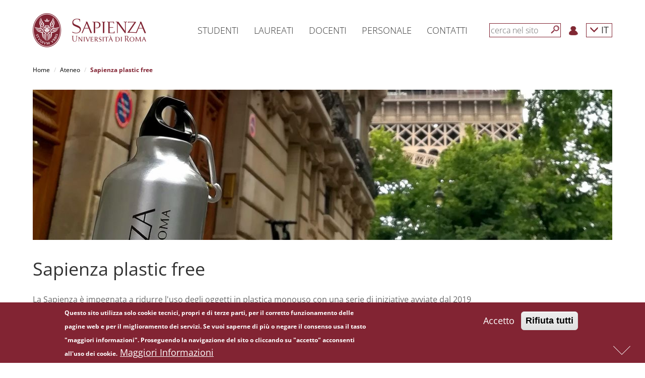

--- FILE ---
content_type: text/css
request_url: https://www.uniroma1.it/sites/all/modules/cache_control/cache_control.css?t7egfd
body_size: 421
content:
.cacheControlAnonymous, .cacheControlAnonymousEmpty {
	display: none;
}

/* A butt-ugly border for components in dev-mode :) */
.cacheControlDev {
   border: 3px dotted #FF6EDC !important;
}

/* Needed to override a *-rule in Garland */
#header-region .cacheControlAnonymous {
	display: none;
}

.cacheControlProcessedForm .captcha {
	/* Don't show captcha in a form that's going to be rebuilt anyway */
	display: none;
}

--- FILE ---
content_type: text/css
request_url: https://www.uniroma1.it/sites/all/modules/sapienza_phonebook/css/phonebook.css?t7egfd
body_size: 2466
content:
.page-phonebook h2 {
    margin: 0 0 25px 0;
}

.phonebook-filters select {
    border-radius: 0;
}

.phonebook-filters .buttons-wrapper {
    margin-top: 30px;
}

.phonebook-filters .buttons-wrapper .btn-danger {
    border-radius: 0;
    color: #fff;
    background: #7d7d7d;
    border: solid 1px #7d7d7d;
    width: 85px;
}

.phonebook-filters .buttons-wrapper .btn-primary {
    border: 1px solid #822433;
    width: 85px;
}

.phonebook-alphas {
    text-align: center;
    clear: both;
    padding: 30px 0;
}

.phonebook-alphas ul {
    margin: 0;
}

.phonebook-alphas li {
    padding-left: 2px !important;
}

.phonebook-alphas li a {
    color: #555 !important;
    border-left: 1px solid #333;
    padding-left: 10px;
}

.phonebook-alphas li:first-child a {
    border: 0;
}

.phonebook-alphas .active {
    font-weight: bold;
}

.phonebook-results .row {
    margin-bottom: 20px;
}

.phonebook-results .phonebook-item {
    padding: 15px;
    background: #eee;
}

.phonebook-results .phonebook-item i {
    margin-right: 5px; 
}

.phonebook-results .phonebook-item .phonebook-name {
    font-size: 18px;
    font-weight: 600;
    margin-bottom: 10px;
}

.phonebook-results .phonebook-item .phonebook-envelope a {
    color: #333;
}

.phonebook-results .phonebook-item .phonebook-envelope a:after {
    display: none;
}

.phonebook-results .phonebook-item .phonebook-structure,
.phonebook-results .phonebook-item .phonebook-envelope {
    margin-bottom: 5px;
}

.phonebook-results .phonebook-item .phonebook-structure {
    font-size: 14px;
    text-transform: uppercase;
}

.phonebook-results .phonebook-item .phonebook-envelope,
.phonebook-results .phonebook-item .phonebook-phone {
    font-size: 15px;
}

.phonebook-results .phonebook-item .phonebook-category {
    text-align: right;
}

.page-phonebook .pagination > li > a,
.page-phonebook .pagination > li > span {
    color: #822433 !important;
    border-radius: 0 !important;
}

.page-phonebook .pagination > .active > a,
.page-phonebook .pagination > .active > span,
.page-phonebook .pagination > .active > a:hover,
.page-phonebook .pagination > .active > span:hover,
.page-phonebook .pagination > .active > a:focus,
.page-phonebook .pagination > .active > span:focus {
    background-color: #822433 !important;
    border-color: #822433 !important;
    color: #FFFFFF !important;
}

--- FILE ---
content_type: text/css
request_url: https://www.uniroma1.it/sites/all/modules/sapienza_pnnr_block/css/pnnr-block.css?t7egfd
body_size: 713
content:
.pnnr-block-item{
  text-align:center;
}
.pnnr-block-item img{
  width:80%;
  padding-left: 10px;
  padding-right: 10px;
}
.pnnr-block-item img{ 
  width: 100%;
  padding-left: 3px;
  padding-right: 3px;
}

.pnnr-separator {
  width: 1px;
    height: 60px;
    float: left;
    background-color: #fff;
    margin: 10px;
}
.pnnr-row{
  background-color: #2c65af;
  display: flex;
  align-items: center;
  flex-wrap: wrap;
  padding-left: 20px;
  padding-right: 20px;
}
.pnnr-header{
  font-size: 16px;
  color: #646464;
  margin-bottom: 10px;
}

#block-sapienza-pnnr-block-pnnr-block {
  margin-bottom: 1rem;
}
#block-sapienza-pnnr-block-pon-block {
  margin-bottom: 3rem;
}

--- FILE ---
content_type: text/css
request_url: https://www.uniroma1.it/sites/all/modules/uniroma1_2025/css/dashboard.css?t7egfd
body_size: 11647
content:
/****************************************************
 * PAGE-LEVEL WRAPPER — Prevents interference
 ****************************************************/
.page-admin-homepage-editor #page {
  padding: 0;
}

.page-admin-homepage-editor .uniroma-dashboard-wrapper {
  display: flex;
  width: 100%;
  background: #f5f5f5;
  font-family: Arial, sans-serif;
  min-height: 100vh;
}

/****************************************************
 * LEFT SIDEBAR
 ****************************************************/
.page-admin-homepage-editor .uniroma-dashboard-wrapper .uniroma-dashboard-left {
  flex: 0 0 auto;
  /* Sidebar width = content width */
  width: auto;
  /* Remove fixed width */
  max-width: 350px;
  /* Optional safety max */
  padding: 15px;
  background-color: #333;
  color: #e2e2e2;
  border-right: 2px solid #111;
  overflow-y: hidden;
}

/****************************************************
 * RIGHT PANEL
 ****************************************************/
.page-admin-homepage-editor .uniroma-dashboard-wrapper .uniroma-dashboard-right {
  flex: 1 1 auto;
  /* Fill remaining space */
  min-width: 0;
  /* Prevent overflow */
  background: #ffffff;
  padding: 20px;
  overflow-y: auto;
}

.page-admin-homepage-editor .uniroma-dashboard-wrapper .uniroma-placeholder {
  color: #777;
  font-style: italic;
  padding: 10px;
}

/****************************************************
 * TREE STRUCTURE
 ****************************************************/
.page-admin-homepage-editor .uniroma-dashboard-wrapper .uniroma-tree {
  list-style: none;
  padding-left: 0;
  margin-left: 0;
}

.page-admin-homepage-editor .uniroma-dashboard-wrapper .uniroma-tree-item {
  margin-bottom: 6px;
  transition: all 0.2s ease;
}

/****************************************************
 * ICONS
 ****************************************************/
.page-admin-homepage-editor .uniroma-dashboard-wrapper .uniroma-icon {
  font-size: 14px;
  margin-right: 6px;
  opacity: 0.9;
  min-width: 16px;
}

/****************************************************
 * LABELS
 ****************************************************/
.page-admin-homepage-editor .uniroma-dashboard-wrapper .item-label {
  padding: 8px 12px;
  border-radius: 4px;
  cursor: pointer;
  font-weight: bold;
  color: #fff !important;
  display: flex;
  align-items: center;
  text-decoration: none !important;
  line-height: 18px;
}

.page-admin-homepage-editor .uniroma-dashboard-wrapper .item-label:hover {
  background: #3b3d42;
}

.page-admin-homepage-editor .uniroma-dashboard-wrapper .label-text {
  flex-grow: 1;
}

/****************************************************
 * ACTIVE ITEM
 ****************************************************/
.page-admin-homepage-editor .uniroma-dashboard-wrapper .item-label.active,
.page-admin-homepage-editor .uniroma-dashboard-wrapper .uniroma-tree-item.active>.item-label {
  background: #5566ff !important;
  color: #fff !important;
}

.page-admin-homepage-editor .uniroma-dashboard-wrapper .uniroma-tree-item.active {
  border-left: 3px solid #5566ff;
  padding-left: 5px;
}

/****************************************************
 * CHILDREN COLLAPSIBLE
 ****************************************************/
.page-admin-homepage-editor .uniroma-dashboard-wrapper .children {
  display: none;
  margin-left: 14px;
  border-left: 1px solid #333;
  padding-left: 10px;
}

.page-admin-homepage-editor .uniroma-dashboard-wrapper .children.expanded {
  display: block !important;
}

/****************************************************
 * SCROLLBAR
 ****************************************************/
.page-admin-homepage-editor .uniroma-dashboard-wrapper .uniroma-dashboard-left::-webkit-scrollbar,
.page-admin-homepage-editor .uniroma-dashboard-wrapper .uniroma-dashboard-right::-webkit-scrollbar {
  width: 8px;
}

.page-admin-homepage-editor .uniroma-dashboard-wrapper .uniroma-dashboard-left::-webkit-scrollbar-thumb,
.page-admin-homepage-editor .uniroma-dashboard-wrapper .uniroma-dashboard-right::-webkit-scrollbar-thumb {
  background: #444;
  border-radius: 4px;
}

/****************************************************
 * ETUF FIELD LAYOUT
 ****************************************************/
.page-admin-homepage-editor .uniroma-dashboard-wrapper .etuf-translated-field {
  display: flex;
  flex-direction: row;
  gap: 12px;
  align-items: flex-start;
}

.page-admin-homepage-editor .uniroma-dashboard-wrapper .etuf-translated-field>div {
  flex: 1 1 50%;
  display: flex;
  flex-direction: column;
}

/****************************************************
 * TOGGLE BUTTON (inside left menu)
 ****************************************************/
.uniroma-dashboard-wrapper .uniroma-sidebar-toggle {
  width: 100%;
  padding: 10px 12px;
  background: #333;
  color: #fff;
  border-radius: 4px;
  cursor: pointer;
  margin-bottom: 10px;
  text-align: left;
  display: flex;
  align-items: center;
}

.uniroma-dashboard-wrapper .uniroma-sidebar-toggle i {
  font-size: 18px;
}

/****************************************************
 * SIDEBAR COLLAPSED
 ****************************************************/
.uniroma-dashboard-wrapper.sidebar-collapsed .uniroma-dashboard-left {
  width: 48px;
  padding: 10px 5px;
  overflow: hidden;
}

.uniroma-dashboard-wrapper.sidebar-collapsed .uniroma-sidebar-toggle {
  text-align: center;
  justify-content: center;
}

.uniroma-dashboard-wrapper.sidebar-collapsed .uniroma-tree {
  display: none;
}

.uniroma-dashboard-wrapper.sidebar-collapsed .uniroma-dashboard-right {
  width: calc(100% - 48px);
}

/****************************************************
 * TRANSITIONS
 ****************************************************/
.uniroma-dashboard-wrapper .uniroma-dashboard-left,
.uniroma-dashboard-wrapper .uniroma-dashboard-right {
  transition: all .25s ease;
}

/****************************************************
 * PARAGRAPHS UI IMPROVEMENTS (Dashboard only)
 ****************************************************/
.page-admin-homepage-editor .field-type-paragraphs {
  background: #fafafa;
  border: 1px solid #ddd;
  padding: 15px;
  border-radius: 6px;
  margin-bottom: 25px;
}

/* Each Paragraph Item (when added) */
.page-admin-homepage-editor .paragraphs-item {
  background: #fff;
  border: 1px solid #ccc;
  border-radius: 6px;
  padding: 15px;
  margin-bottom: 15px;
  box-shadow: 0 1px 3px rgba(0, 0, 0, 0.06);
}

/* Title of each component (“Hero”, “Research”, etc.) */
.page-admin-homepage-editor .paragraphs-item .form-item>label {
  font-weight: bold;
  margin-bottom: 6px;
}

/* Add-more buttons row */
.page-admin-homepage-editor .paragraphs-add-more-submit {
  background: #5566ff !important;
  color: #fff !important;
  border: none !important;
  padding: 6px 12px !important;
  border-radius: 4px;
  margin-right: 6px !important;
  margin-top: 10px;
  cursor: pointer;
}

.page-admin-homepage-editor .paragraphs-add-more-submit:hover {
  background: #4455d9 !important;
}

/* Remove button styling */
.page-admin-homepage-editor .paragraphs-item .form-submit {
  background: #d9534f !important;
  color: white !important;
  border-radius: 4px;
  padding: 4px 10px !important;
}

.page-admin-homepage-editor .paragraphs-item .form-submit:hover {
  background: #c9302c !important;
}

/* Make fields inside paragraphs breathe */
.page-admin-homepage-editor .paragraphs-item .form-item {
  margin-bottom: 12px;
}

/* Optional: accordion-like separation between paragraphs */
.page-admin-homepage-editor .paragraphs-item+.paragraphs-item {
  border-top: 2px dashed #ddd;
  padding-top: 20px;
}
/****************************************************
 * PARAGRAPHS — HORIZONTAL CARD UI FOR DASHBOARD
 ****************************************************/
.page-admin-homepage-editor tr.paragraphs-item-type-hero,
.page-admin-homepage-editor tr[class*="paragraphs-item-type-"],
.page-admin-homepage-editor tbody tr.draggable[class*="paragraphs-item-type-"] {
  background: #fff !important;
  border: 1px solid #ddd !important;
  border-radius: 6px;
  box-shadow: 0 2px 6px rgba(0, 0, 0, 0.08);
  margin-bottom: 15px !important;
  display: flex !important;
  flex-direction: row;
  align-items: flex-start;
  padding: 12px;
}

/****************************************************
 * DRAG HANDLE COLUMN (left)
 ****************************************************/
.page-admin-homepage-editor tr[class*="paragraphs-item-type-"] td.field-multiple-drag {
  width: 32px !important;
  padding-right: 12px;
  border: none !important;
}

.page-admin-homepage-editor tr[class*="paragraphs-item-type-"] td.field-multiple-drag .tabledrag-handle .handle {
  width: 18px;
  height: 18px;
  opacity: .6;
}

.page-admin-homepage-editor tr[class*="paragraphs-item-type-"] td.field-multiple-drag .tabledrag-handle:hover .handle {
  opacity: 1;
}

/* Hide header row of Paragraphs editor table for field_components */
.page-admin-homepage-editor #field-components-values thead {
  display: none !important;
  visibility: hidden !important;
}

/****************************************************
 * MAIN PARAGRAPH CONTENT (middle)
 ****************************************************/
.page-admin-homepage-editor tr[class*="paragraphs-item-type-"]>td:nth-child(2) {
  flex: 1 1 auto;
  padding: 0 15px;
  border: none !important;
}

.page-admin-homepage-editor .paragraphs-item-type-hero-item .entity,
.page-admin-homepage-editor .paragraphs-item-type-hero .entity {
  border: none !important;
  padding: 0 !important;
}

/****************************************************
 * BUTTONS (Edit / Remove)
 ****************************************************/
.page-admin-homepage-editor tr[class*="paragraphs-item-type-"] .form-actions {
  margin-top: 10px;
}

.page-admin-homepage-editor tr[class*="paragraphs-item-type-"] input.form-submit {
  border-radius: 4px !important;
  padding: 5px 12px !important;
  margin-right: 6px;
}

.page-admin-homepage-editor tr[class*="paragraphs-item-type-"] input[value="Modifica"] {
  background: #5566ff !important;
  color: white !important;
}

.page-admin-homepage-editor tr[class*="paragraphs-item-type-"] input[value="Elimina"] {
  background: #d9534f !important;
  color: white !important;
}

/****************************************************
 * NESTED PARAGRAPHS LISTING (horizontal stacking)
 ****************************************************/
/* Converts table into horizontal card stack */
.page-admin-homepage-editor .field-multiple-table,
.page-admin-homepage-editor .field-multiple-table tbody {
  display: flex !important;
  flex-direction: column;
  gap: 12px;
  width: 100%;
}

/* For deeper nesting — horizontal layout of inner paragraphs */
.page-admin-homepage-editor .paragraphs-item-type-hero .field-type-paragraphs .field-multiple-table tbody tr {
  display: flex !important;
  flex-direction: row !important;
  align-items: stretch;
}

/****************************************************
 * REMOVE WEIGHT / DELTA COLUMN
 ****************************************************/
.page-admin-homepage-editor tr[class*="paragraphs-item-type-"] td.delta-order {
  display: none !important;
}

/****************************************************
 * PREVIEW CARD FIXES
 ****************************************************/
.page-admin-homepage-editor .paragraphs-editor-preview .entity {
  border-radius: 6px;
  padding: 10px;
  background: #fafafa;
  margin-bottom: 10px;
}

/****************************************************
 * ICONPICKER
 ****************************************************/
.page-admin-homepage-editor .iconpicker .iconpicker-item {
  padding: 0;
  box-shadow: none;
  font-size: 18px;
}


--- FILE ---
content_type: text/css
request_url: https://www.uniroma1.it/sites/all/modules/uniroma1_infostud_idm/css/uniroma1_infostud_idm.css?t7egfd
body_size: 380
content:
.infostud-idm {
  margin: 1rem 15px 3rem;
}
  .infostud-idm-header {
    margin-bottom: 2rem;
  }
    .infostud-idm-title {
      color: #822433;
      text-transform: uppercase;
      font-size: 3rem;
    }
    #infostud-idm .infostud-idm-register {
      color: #822433;
    }
  #infostud-idm .btn {
    color: white;
    border-radius: 0;
    width: 100%;
  }

--- FILE ---
content_type: text/css
request_url: https://www.uniroma1.it/sites/all/modules/uniroma1_opensans/css/uniroma1_opensans.css?t7egfd
body_size: 3581
content:
/* open-sans-300 - latin */
@font-face {
  font-family: 'Open Sans';
  font-style: normal;
  font-weight: 300;
  src: url('../fonts/open-sans-v34-latin-300.eot');
  /* IE9 Compat Modes */
  src: local(''),
    url('../fonts/open-sans-v34-latin-300.eot?#iefix') format('embedded-opentype'),
    /* IE6-IE8 */
    url('../fonts/open-sans-v34-latin-300.woff2') format('woff2'),
    /* Super Modern Browsers */
    url('../fonts/open-sans-v34-latin-300.woff') format('woff'),
    /* Modern Browsers */
    url('../fonts/open-sans-v34-latin-300.ttf') format('truetype'),
    /* Safari, Android, iOS */
    url('../fonts/open-sans-v34-latin-300.svg#OpenSans') format('svg');
  /* Legacy iOS */
}

/* open-sans-regular - latin */
@font-face {
  font-family: 'Open Sans';
  font-style: normal;
  font-weight: 400;
  src: url('../fonts/open-sans-v34-latin-regular.eot');
  /* IE9 Compat Modes */
  src: local(''),
    url('../fonts/open-sans-v34-latin-regular.eot?#iefix') format('embedded-opentype'),
    /* IE6-IE8 */
    url('../fonts/open-sans-v34-latin-regular.woff2') format('woff2'),
    /* Super Modern Browsers */
    url('../fonts/open-sans-v34-latin-regular.woff') format('woff'),
    /* Modern Browsers */
    url('../fonts/open-sans-v34-latin-regular.ttf') format('truetype'),
    /* Safari, Android, iOS */
    url('../fonts/open-sans-v34-latin-regular.svg#OpenSans') format('svg');
  /* Legacy iOS */
}

/* open-sans-600 - latin */
@font-face {
  font-family: 'Open Sans';
  font-style: normal;
  font-weight: 600;
  src: url('../fonts/open-sans-v34-latin-600.eot');
  /* IE9 Compat Modes */
  src: local(''),
    url('../fonts/open-sans-v34-latin-600.eot?#iefix') format('embedded-opentype'),
    /* IE6-IE8 */
    url('../fonts/open-sans-v34-latin-600.woff2') format('woff2'),
    /* Super Modern Browsers */
    url('../fonts/open-sans-v34-latin-600.woff') format('woff'),
    /* Modern Browsers */
    url('../fonts/open-sans-v34-latin-600.ttf') format('truetype'),
    /* Safari, Android, iOS */
    url('../fonts/open-sans-v34-latin-600.svg#OpenSans') format('svg');
  /* Legacy iOS */
}

/* open-sans-700 - latin */
@font-face {
  font-family: 'Open Sans';
  font-style: normal;
  font-weight: 700;
  src: url('../fonts/open-sans-v34-latin-700.eot');
  /* IE9 Compat Modes */
  src: local(''),
    url('../fonts/open-sans-v34-latin-700.eot?#iefix') format('embedded-opentype'),
    /* IE6-IE8 */
    url('../fonts/open-sans-v34-latin-700.woff2') format('woff2'),
    /* Super Modern Browsers */
    url('../fonts/open-sans-v34-latin-700.woff') format('woff'),
    /* Modern Browsers */
    url('../fonts/open-sans-v34-latin-700.ttf') format('truetype'),
    /* Safari, Android, iOS */
    url('../fonts/open-sans-v34-latin-700.svg#OpenSans') format('svg');
  /* Legacy iOS */
}

/* open-sans-800 - latin */
@font-face {
  font-family: 'Open Sans';
  font-style: normal;
  font-weight: 800;
  src: url('../fonts/open-sans-v34-latin-800.eot');
  /* IE9 Compat Modes */
  src: local(''),
    url('../fonts/open-sans-v34-latin-800.eot?#iefix') format('embedded-opentype'),
    /* IE6-IE8 */
    url('../fonts/open-sans-v34-latin-800.woff2') format('woff2'),
    /* Super Modern Browsers */
    url('../fonts/open-sans-v34-latin-800.woff') format('woff'),
    /* Modern Browsers */
    url('../fonts/open-sans-v34-latin-800.ttf') format('truetype'),
    /* Safari, Android, iOS */
    url('../fonts/open-sans-v34-latin-800.svg#OpenSans') format('svg');
  /* Legacy iOS */
}


--- FILE ---
content_type: text/css
request_url: https://www.uniroma1.it/sites/all/modules/ldap/ldap_servers/ldap_servers.admin.css?t7egfd
body_size: 868
content:

table.ldap-provision-todrupal input.convert, table.ldap-provision-toldap input.convert {
  background-image: url('/themes/seven/images/list-item.png');
  background-repeat: no-repeat;
}

div.ldap-pwd-abscent {
  background-image:url('/misc/message-16-error.png');
  background-repeat:no-repeat;
  background-position: 2px 10px;
  padding-left: 20px;
  border: solid 1px #ebb;
  }

div.ldap-pwd-present  {
  background-image:url('/misc/message-16-ok.png');
  background-repeat:no-repeat;
  background-position: 2px 10px;
  padding-left: 20px;
  border: solid 1px #beb;
  }
  
table th.mixedcase, .mixedcase {
  text-transform: none;
}
  
form#dblog-filter-form div#edit-type-wrapper,
table#admin-dblog th img
{ display: none;}
code.export-summary {font-weight: normal;}

table#admin-dblog th a,
table#admin-dblog th {text-decoration: none; color: #000000;}
th code {}


--- FILE ---
content_type: text/css
request_url: https://www.uniroma1.it/sites/all/themes/sapienza_bootstrap/css/banner.css?t7egfd
body_size: 2709
content:
#banner {
    padding-top: 20px;
    padding-bottom: 20px;
}

.box-erasmus > div {
    height: 100%;
    margin: 0;
    padding: 0 10px;
}
.box-erasmus h3.vertical-center {
    top:1em !important;
}
@media only screen and (max-width : 767px) {
    .box-banner:first-of-type {
        padding-bottom: 20px;
    }
    .box-banner:last-of-type > div {
        margin-bottom: 0;
    }
    .box-erasmus {
        margin-bottom: 20px !important;
    }
    .box-erasmus > div {
        padding: 10px 10px 5px;
    }
    .box-erasmus h3 {
        font-size: 20px !important;
        padding: 5px 0 10px 0 !important;
    }
    .box-erasmus p {
        font-size: 12px !important;
        line-height: 16px !important;
    }
    .box-viverearoma h1 {
        font-size: 30px !important;
        padding: 30px 0;
    }
}

@media only screen and (min-width : 768px) and (max-width : 991px) {
    .box-banner:not(:last-of-type) {
        padding-bottom: 20px;
    }
    .box-erasmus h3 {
        font-size: 24px !important;
    }
    .box-erasmus p {
        font-size: 12px !important;
        line-height: 16px !important;
        padding-bottom: 20px !important;
    }
}

@media only screen and (min-width : 992px) and (max-width : 1199px) {
    .box-erasmus h3 {
        font-size: 20px !important;
    }
    .box-erasmus p {
        font-size: 12px !important;
        line-height: 16px !important;
    }
}

@media only screen and (min-width : 992px) {
}

.box-banner > div {
    background: #fff;
}

.box-ciao > div, .box-erasmus > div {
    background: #822433;
}

.box-ciao h3 {
    font-size: 30px;
    line-height: 30px;
}

.box-trasparenza > div {
    background: #5D5949 !important;
}

.box-viverearoma > div {
    background-color: #dadada;
    /*background-image: url("../foto/viverearoma.jpg");*/
    background-repeat: no-repeat;
    background-position-x: center;
    background-position-y: top;
    background-size: cover;
}

.box-viverearoma h1 {
    font-size: 40px;
    font-weight: 600;
    margin: 0 0 0 20px;
    text-transform: uppercase;
    color: #fff;
    text-shadow: 1px 1px 2px #000;
}

.box-viverearoma h1 a, .box-viverearoma h1 a:hover {
    color: #fff !important;
}

.box-erasmus > div {
    height: 100%;
    margin: 0;
}

/*.box-erasmus h3 {
    font-size: 30px;
    font-weight: 600;
    text-transform: uppercase;
    text-align: left;
    padding: 10px 0 20px;
    margin: 0;
    color: #fff;
}*/

.box-erasmus h3 a, .box-erasmus h3 a:hover {
    color: #fff !important;
}

.box-erasmus p {
    font-size: 14px;
    line-height: 18px;
    font-weight: 300;
    margin: 0;
    padding: 0;
    color: #fff;
}

.box-erasmus p a, .box-erasmus p a:hover {
    color: #fff !important;
}

--- FILE ---
content_type: text/css
request_url: https://www.uniroma1.it/sites/all/themes/sapienza_bootstrap/css/banner-big.css?t7egfd
body_size: 2557
content:
/*#banner-big {
    background-color: #dadada;
    background-color: #f1f1f1;
    padding-top:20px;
    padding-bottom:20px;
    margin-bottom: 20px;
}*/
.banner-big {
    /*background-color: #dadada;
    background-color: #f1f1f1;
    padding-top:20px;
    padding-bottom:20px;*/
    margin-bottom: 20px;
}
.banner-big h1, .banner-big h2 {
	font-weight: 300;
    color: #fff;
    margin: 0;
    text-shadow: 1px 1px 2px #000;
}
#banner-big{
	/*padding-top: 20px;*/
    padding-bottom: 20px;
}
.banner-big-content {
    height: 300px;
    /*background-image: url("../foto/dona.jpg");*/
    background-repeat: no-repeat;
    background-position-x: center;
    background-position-y: top;
    background-size: cover;
    padding: 20px !important;
    margin-left: 10px !important;
    width: calc(100% - 20px) !important;
}

#banner-big h1, #banner-big h2, .banner-big h1, .banner-big h2 {
    font-weight: 300;
    color: #fff;
    margin: 0;
    text-shadow: 1px 1px 2px #000;
}

#banner-big h1, .banner-big h1, #banner-big h2, .banner-big h2 {
    /*font-size: 50px;
    line-height: 60px;*/
    text-align: left;
    /*text-align: center;*/
    font-weight: 600;
    font-size: 36px;
    line-height: 54px;
    /*padding: 0 0 20px 20px;*/
    padding:10px;
    /*background-color:rgba(72,57,56,0.5);*/
}

/*
#banner-big h2, .banner-big h2 {
    position: absolute;
    right: 0;
    bottom: 0;
    text-align: right;
}
*/
.button-dona {
    text-shadow: none;
    text-transform: uppercase;
    font-weight: 600;
    background: #822433;
    padding: 0 40px 0 15px;
    margin-left: 10px;
}

#banner-big h1 a, #banner-big h1 a:hover,
#banner-big h2 a, #banner-big h2 a:hover,
.banner-big h1 a, .banner-big h1 a:hover,
.banner-big h2 a, .banner-big h2 a:hover {
    color: #fff !important;
}

@media only screen and (max-width : 767px) {
    /*#banner-big h1 {
        font-size: 30px;
        line-height: 40px;
    }*/
    #banner-big h1, .banner-big h1, #banner-big h2, .banner-big h2 {
        font-size: 26px;
        line-height: 36px;
    }
    /*
    #banner-big h2, .banner-big h2 {
        font-size: 16px;
        line-height: 22px;
    }
    */
}

@media only screen and (min-width : 768px) and (max-width : 991px) {
    #banner-big h1, .banner-big h1 {
        font-size: 40px;
        line-height: 50px;
    }
}

@media only screen and (min-width : 992px) and (max-width : 1199px) {
}

@media only screen and (min-width : 992px) {
}


--- FILE ---
content_type: text/css
request_url: https://www.uniroma1.it/sites/all/themes/sapienza_bootstrap/css/calendar.css?t7egfd
body_size: 976
content:
#calendar {
    overflow-wrap: break-word;
    word-wrap: break-word;
    margin-bottom: 20px;
}

@media only screen and (max-width : 767px) {
    .event:not(.event-5):not(.event-6) {
        margin-bottom: 20px;
    }
}

@media only screen and (min-width : 768px) and (max-width : 991px) {
    .event:not(.event-4):not(.event-5):not(.event-6) {
        margin-bottom: 20px;
    }
}

@media only screen and (min-width : 992px) {
}

.event > div {
    background: #fff;
}

.event h1, .event h2 {
    margin: 0;
    font-size: 18px;
    line-height: 22px;
    font-weight: 300;
    color: #822433;
}

.event h1 a, .event h1 a:hover,
.event h2 a, .event h2 a:hover {
    color: #822433 !important;
}

.event h2 {
    margin: 0;
}

.event h3 {
    margin: 20px 0 0;
    font-size: 14px;
    line-height: 16px;
    font-weight: 300;
    color: #333;
}

.event h3 a, .event h3 a:hover {
    color: #333 !important;
}

.event .num-data {
    font-size: 50px;
    line-height: 50px;
}

--- FILE ---
content_type: text/css
request_url: https://www.uniroma1.it/sites/all/themes/sapienza_bootstrap/css/cerca-corso.css?t7egfd
body_size: 1250
content:
#cerca-corso {
    background: #dadada;
    padding: 4px;
    margin: 0px;
    box-shadow: inset 1px 1px 2px 0px rgba(0,0,0,0.6);
}
#cerca-corso{
	background: #822433;
	margin-bottom:35px !important;
}


#cerca-corso input[type=search] {
    font-weight: 300;
    font-size: 30px;
    width: 100%;
    height: 100%;
    padding: 10px 15px;
    color: #666666;
    border: none;
    box-shadow: 1px 1px 2px 0px rgba(0,0,0,0.6);
}


#cerca-corso input[type=search]::-webkit-input-placeholder {
    color: #666666;
}
#cerca-corso input[type=search]:-moz-placeholder {
    color: #666666;
}
#cerca-corso input[type=search]::-moz-placeholder {
    color: #666666;
}
#cerca-corso input[type=search]:-ms-input-placeholder {
    color: #666666;
}

/*#cerca-corso input[type=submit] {*/
#btn-cerca-corso {
    background: url("../images/cerca.png");
    border: 0;
    height: 50px;
    width: 50px;
    display: block;
    position: relative;
    float: right;
    margin: -55px 20px 0 0;
}

@media only screen and (max-width : 767px) {
    #cerca-corso input[type=search] {
        font-size: 20px;
        padding: 17px 15px;
    }
    #cerca-corso input[type=submit] {
        margin: -55px 10px 0 0;
    }
}

#cerca-corso form{
	padding:0px !important;
}

--- FILE ---
content_type: text/css
request_url: https://www.uniroma1.it/sites/all/themes/sapienza_bootstrap/css/menu.css?t7egfd
body_size: 15093
content:
#menu .navbar-brand {
    height: auto !important;
    padding: 0 !important;
}

#menu .navbar-brand img {
    height: 120px;
    width: auto;
    margin: 0 0 0 10px;
}

#menu .navbar {
    background: #fff;
    color: #333;
    border-radius: 0 !important;
    margin: 0 !important;
    border: 0 !important;
    z-index: 999999 !important;
}
#menu > #navbar-main {
    z-index: 999998 !important;
}
#menu .navbar-collapse {
    margin: 0 -5px !important;
}

.navbar-fixed-top .navbar-collapse, .navbar-fixed-bottom .navbar-collapse {
    max-height: 380px;
}

.navimg {
    display: none;
}

.navbar-toggle {
    border-radius: 0 !important;
    border: 1px solid #822433 !important;
    background: transparent !important;
    color: #822433 !important;
    margin: 17px 10px 0 0 !important;
    padding: 15px 13px !important;
}

.navbar-toggle:hover {
    background: #822433 !important;
    color: #fff !important;
}

.navbar-toggle .icon-bar {
    background-color: #822433 !important;
}

.navbar-toggle:hover .icon-bar {
    background-color: #fff !important;
}

@media only screen and (min-width : 768px) {
    .logo-mobile {
        display: none !important;
    }

    /* ULTIMA VOCE MENU VERSO SINISTRA*/
    .menu-link-ateneo .dropdown-menu {
        right: 0 !important;
        left: auto !important;
        text-align: right !important;
    }
    /* FINE */

    /* MENU ON HOVER */
    .dropdown:hover .dropdown-menu {
        display: block;
        margin-top: 0; // remove the gap so it doesn't close
    }
    /* FINE MENU ON HOVER */

    .navbar-nav {
        height: 120px !important;
    }

    .navbar-nav > li:not(.menu-lang) a {
        font-size: 1em !important;
        color: #fff !important;
        text-transform: uppercase;
        font-weight: 300 !important;
    }

    .navbar-nav > li:not(.menu-lang) > a:not(.menuActive) {
        color: #333 !important;
        background: transparent !important;
    }

    .navbar-nav > li:not(.menu-lang) a:hover {
        color: #fff !important;
    }

    .dropdown-menu > .active > a, .dropdown-menu > .active > a:hover, .dropdown-menu > .active > a:focus {
        color: #fff !important;
    }
}

/* INIZIO FORM RICERCA */
#menu .navbar-form {
    background: #fff !important;
    padding: 0 !important;
    margin: 0;
    border: 1px solid #822433;
}

/*
.navbar-right .form-control {
    background-color: transparent;
    float: left;
    font-weight: 300 !important;
    font-size: 12px !important;
    padding: 4px !important;
    color: #666666 !important;
    height: 100%;
    border: none !important;
    border-radius: 0 !important;
    box-shadow: none !important;
}
*/

/*2017-03-01 - testo ricerca globale*/
.navbar-right .form-control {
    background-color: transparent;
    float: left;
    font-weight: 300 !important;
    font-size: 16px !important;
    padding: 2px !important;
    color: #666666 !important;
    height: 100%;
    border: none !important;
    border-radius: 0 !important;
    box-shadow: none !important;
    max-width: 120px;
}

/* .navbar-right .form-control {
    background-color: transparent;
    font-weight: 300 !important;

    color: #666666 !important;
        
        /*2017-03-01 - testo ricerca globale*/
/* 	font-size: 14px !important;
    padding: 0 4px !important;
        max-width: 120px !important; *//*
        font-size: 10px !important;
    padding: 4px 4px !important;
    height: 20px;
        // fine testo ricerca globale *//*
        
    border: none !important;
    border-radius: 0 !important;
    box-shadow: none !important;
} */

.navbar-right .form-control::-webkit-input-placeholder {
    color: #666666;
}
.navbar-right .form-control:-moz-placeholder {
    color: #666666;
}
.navbar-right .form-control::-moz-placeholder {
    color: #666666;
}
.navbar-right .form-control:-ms-input-placeholder {
    color: #666666;
}

#menu .btn-search {
    background-color: transparent;
    background-image: url("../images/cerca.png");
    background-size: 100%;
    border: 0;
    border-radius: 0;
    height: 20px;
    width: 20px;
    padding: 4px !important;

    display: block;
    position: relative;
    float: right;
    margin: 2px 0 0;
}
/* FINE FORM RICERCA */

.navbar-nav > .dropdown > a {
    background: transparent !important;
}

.navbar-nav > .dropdown > ul {
    border: none !important;
    padding-top: 30px;
    padding-bottom: 30px;
    border-radius: 0 !important;
}

.navbar-nav > .dropdown > ul > li > a {
    padding-top: 0 !important;
    padding-bottom: 0 !important;
}

.navbar-nav > .dropdown > ul > li > a {
    font-size: 14px !important;
    line-height: 20px !important;
    font-weight: 300 !important;
    text-transform: none !important;
}

.navbar-nav > .dropdown > ul > li > a:hover {
    background: #fff !important;
    color: #000 !important;
}

.navbar-nav > .menu-link-corsi > a:active,
.navbar-nav > .menu-link-corsi > a:hover, .navbar-nav > .menu-link-corsi > a:focus,
.navbar-nav > .menu-link-corsi > a:hover:focus,
.menu-link-corsi > ul, .menu-link-corsi > a.menuActive {
    color: #fff !important;
    background: #c54c00 !important;
}

.navbar-nav > .menu-link-ricerca > a:active,
.navbar-nav > .menu-link-ricerca > a:hover, .navbar-nav > .menu-link-ricerca > a:focus,
.navbar-nav > .menu-link-ricerca > a:hover:focus,
.menu-link-ricerca > ul, .menu-link-ricerca > a.menuActive {
    color: #fff !important;
    background: #3E6041 !important;
}

.navbar-nav > .menu-link-internazionale > a:active,
.navbar-nav > .menu-link-internazionale > a:hover, .navbar-nav > .menu-link-internazionale > a:focus,
.navbar-nav > .menu-link-internazionale > a:hover:focus,
.menu-link-internazionale > ul, .menu-link-internazionale > a.menuActive {
    color: #fff !important;
    background: #006778 !important;
}

.navbar-nav > .menu-link-ateneo > a:active,
.navbar-nav > .menu-link-ateneo > a:hover, .navbar-nav > .menu-link-ateneo > a:focus,
.navbar-nav > .menu-link-ateneo > a:hover:focus,
.menu-link-ateneo > ul, .menu-link-ateneo > a.menuActive {
    color: #fff !important;
    background: #5D5949 !important;
}

.menu-lang {
    padding: 0;
    border: 1px solid #822433;
    background: #fff !important;
}

.menu-lang a {
    border: none;
    padding: 1px 6px !important;
    color: #333 !important;
}

.menu-lang a:active,
.menu-lang a:hover, .menu-lang a:focus {
    color: #333 !important;
}

.menu-lang li > a {
    margin-top: 8px;
    margin-bottom: 8px;
}

.menu-lang li > a {
    border: none;
    padding: 1px 6px !important;
    color: #333 !important;
}

.menu-lang li > a:active,
.menu-lang li > a:hover, .menu-lang li > a:focus {
    color: #333 !important;
}

.menu-lang > ul {
    border: none !important;
    padding: 0 !important;
    border-radius: 0 !important;
    text-align: right !important;
    min-width: 100% !important;
}



@media only screen and (max-width : 767px) {
    .logo-desktop {
        display: none !important;
    }

    #menu .navbar,
    #menu .navbar-brand img {
        /*height: 80px !important;*/
    }

    .navbar-collapse {
        background: #fff !important;
        padding-bottom: 10px !important;
        border-top: 0 !important;
        border-bottom: 10px solid #822433 !important;
    }

    .navbar-nav > li:not(.menu-lang):not(.menu-login) > a {
        font-size: 24px !important;
        padding-top: 14px !important;
        padding-bottom: 14px !important;
        margin-top: 0 !important;
        margin-bottom: 5px !important;
        color: #333;
    }

    .navbar-nav > li:not(.menu-lang):not(.menu-login) > a:hover {
        color: #fff !important;
    }

    .navbar-nav > .dropdown > ul:not(.menu-lang ul) {
        margin-top: -5px !important;
        padding-top: 0 !important;
        padding-bottom: 10px !important;
    }

    .navbar-nav > .dropdown:not(.menu-lang) > ul > li > a {
        font-size: 14px !important;
        line-height: 22px !important;
        padding-top: 10px !important;
        padding-bottom: 10px !important;
        color: #fff !important;
    }

    .navbar-nav > .dropdown > ul > li > a:hover {
        color: #333 !important;
    }

    .menu-2 {
        padding-left: 15px !important;
        padding-right: 15px !important;
    }

    .menu-2 > li:first-of-type {
        display: inline-block !important;
        width: 100% !important;
    }

    .navbar-right .form-control {
        font-size: 22px !important;
        padding: 4px !important;
        max-width: calc( 100% - 40px ) !important;
    }

    #menu .btn-search {
        height: 36px;
        width: 36px;
        padding: 4px !important;
        /*margin: -36px 5px 0 0;*/
    }

    .menu-lang {
        text-align: right !important;
        padding: 4px 6px 5px !important;
        height: auto !important;
        width: auto !important;
    }

    .menu-lang ul, .menu-lang ul li, .menu-lang ul li a {
        margin-top: 0 !important;
        margin-bottom: 0 !important;
        padding-top: 0 !important;
        padding-bottom: 0 !important;
    }
    .menu-lang ul {
        margin-top: 5px !important;
    }
    .menu-lang li {
        margin-top: 20px;
    }

    .menu-login {
        display: inline-block !important;
        background: #fff !important;
        border: 1px solid #822433 !important;
        margin: 0 0 0 15px !important;
        padding: 3px 0 !important;
    }

    .menu-login a {
        padding: 2px 7px !important;
    }

    .menu-login, .menu-lang {
        float: right;
        margin-top: 20px !important;
    }

    #menu .navbar-collapse {
        margin: 0 -15px !important;
        padding-top:20px;
    }
}

@media only screen and (min-width : 768px) {
    .menu-2 {
        margin-right: 0 !important;
    }
}

@media only screen and (min-width : 768px) and (max-width : 991px) {
    .menu-1 {
        float: right;
        margin-right: -15px;
    }

    #menu .navbar, .navbar-nav {
        /*height: 140px !important;*/
    }

    #menu .navbar-brand img {
        margin-top: 10px;
        margin-bottom: 10px;
    }

    .navbar-nav > li:not(.menu-lang) a {
        font-size: 18px !important;
    }

    .menu-2 {
        position: absolute !important;
        margin: 0;
        top: 5px !important;
        right: 20px !important;

        padding: 0 !important;
        height: auto !important;
    }

    .menu-2 > li {
        transform: none !important;
        top: 0 !important;
    }

    .menu-login a {
        padding: 0 5px !important;
        margin: 0 5px !important;
    }

}

@media only screen and (min-width : 992px) and (max-width : 1199px) {
    .menu-1 {
        margin-left: 0 !important;
    }

    /*.navbar-right .form-control {
        width: 100px !important;
        font-size: 14px !important;
        padding: 0 4px 2px !important;
    }*/

    .navbar-nav > li:not(.menu-lang) a {
        font-size: 18px !important;
    }

    /* IMMAGINI MENU */
    .dropdown-menu {
        padding-right: 160px !important;
        position: relative !important;
    }
    .dropdown-menu:after {
        width: 160px !important;
    }
    .nav .dropdown-menu ul {
        position: relative !important;
        overflow: auto !important;
    }
    .navimg {
        display: inline;
        position: absolute !important;
        top: 0 !important;
        right: 0 !important;
        max-width: 160px !important;
        width: 160px !important;
        height: 100%;
        padding: 30px 20px 30px 0 !important;
    }
    .navimg > div {
        background-size: cover !important;
        width: 100%;
        height: 100%;
        top: 0;
        right: 0;
    }
    .dropdown-menu {
        position: absolute !important;
    }
    /* FINE IMMAGINI MENU */

    /* IMMAGINE MENU ULTIMA VOCE */
    .menu-link-ateneo .dropdown-menu {
        padding-left: 160px !important;
        padding-right: 0 !important;
    }
    .menu-link-ateneo .navimg {
        left: 0 !important;
        right: auto !important;
        padding: 30px 0 30px 20px !important;
    }
    .menu-link-ateneo .navimg > div {
        right: auto;
        left: 0;
    }
    /* FINE IMMAGINE MENU ULTIMA VOCE */
}

@media only screen and (min-width : 1200px) {
    .menu-1 {
        margin-left: 3.6em !important;
    }

    /* IMMAGINI MENU */
    .dropdown-menu {
        padding-right: 250px !important;
        position: relative !important;
    }
    .dropdown-menu:after {
        width: 250px !important;
    }
    .nav .dropdown-menu ul {
        position: relative !important;
        overflow: auto !important;
    }
    .navimg {
        display: inline;
        position: absolute !important;
        top: 0 !important;
        right: 0 !important;
        max-width: 250px !important;
        width: 250px !important;
        height: 100%;
        padding: 30px 20px 30px 0 !important;
    }
    .navimg > div {
        background-size: cover !important;
        background-position: center center !important;
        width: 100%;
        height: 100%;
        top: 0;
        right: 0;
    }
    .dropdown-menu {
        position: absolute !important;
    }
    /* FINE IMMAGINI MENU */

    /* IMMAGINE MENU ULTIMA VOCE */
    .menu-link-ateneo .dropdown-menu {
        padding-left: 250px !important;
        padding-right: 0 !important;
    }
    .menu-link-ateneo .navimg {
        left: 0 !important;
        right: auto !important;
        padding: 30px 0 30px 20px !important;
    }
    .menu-link-ateneo .navimg > div {
        left: 0;
        right: auto;
    }
    /* FINE IMMAGINE MENU ULTIMA VOCE */
}

.menu-lang .glyphicon {
    color: #822433 !important;
}

.navbar-nav > li:not(.menu-lang) > a#menu-link-corsi-active:not(.menuActive) {
    font-weight: bold !important;
    color: #c54c00 !important;
}
.navbar-nav > li:not(.menu-lang) > a#menu-link-ricerca-active:not(.menuActive) {
    font-weight: bold !important;
    color: #3E6041 !important;
}
.navbar-nav > li:not(.menu-lang) > a#menu-link-internazionale-active:not(.menuActive) {
    font-weight: bold !important;
    color: #006778 !important;
}
.navbar-nav > li:not(.menu-lang) > a#menu-link-ateneo-active:not(.menuActive) {
    font-weight: bold !important;
    color: #5D5949 !important;
}

.navbar-nav > li:not(.menu-lang) > a#menu-link-corsi-active,
.navbar-nav > li:not(.menu-lang) > a#menu-link-ricerca-active,
.navbar-nav > li:not(.menu-lang) > a#menu-link-internazionale-active,
.navbar-nav > li:not(.menu-lang) > a#menu-link-ateneo-active {
    font-weight: bold !important;
}

#menu-link-ricerca-active:active, #menu-link-ricerca-active:hover, #menu-link-ricerca-active:focus {
    color: #fff !important;
}

/*
.navbar-nav > .dropdown > a:active {
    background: transparent !important;
}
*/

#menu #navbar-main > .container {
    background: #fff;
}

.navbar-nav > .menu-link-sapienza > a:active,
.navbar-nav > .menu-link-sapienza > a:hover, .navbar-nav > .menu-link-sapienza > a:focus,
.navbar-nav > .menu-link-sapienza > a:hover:focus,
.menu-link-sapienza > ul, .menu-link-sapienza > a.menuActive {
    color: #fff !important;
    background: #822433 !important;
}

--- FILE ---
content_type: text/css
request_url: https://www.uniroma1.it/sites/all/themes/sapienza_bootstrap/css/area-riservata_A.css?t7egfd
body_size: 5353
content:
/* MENU CONTESTUALE */

#navbar-hat {
    height: auto !important;
}

#navbar-hat .row {
    margin-right: -5px !important;
    margin-left: -5px !important;
}

#navbar-hat .col-xs-12 {
    background-color: #fff;
    border: none;
    border-bottom: 1px solid #822433;
}

#navbar-hat ul {
    margin: -5px -10px 0 -10px;
    list-style-type: none;
    color: #000;
}

#navbar-hat ul li {
    float: left;
    padding: 2px 0;
    white-space: nowrap;
}

#navbar-hat ul.child-menu {
    margin: 0 !important;
    position: absolute !important;
    padding: 0 !important;
    border-radius: 0 !important;
    right: 0 !important;
    left: auto !important;
}

#navbar-hat ul.child-menu li {
    float: none !important;
}

#navbar-hat ul li a {
    font-size: 12px;
    padding: 5px 10px !important;
    color: #000;
    text-transform: uppercase;
}

#navbar-hat ul li a:hover{
    background-color: #822433;
    color: #fff
}


.menu-label a {
    background-color: #822433;
    color: #fff !important;
    font-weight: bold;
}

.menu-label a:hover {
    cursor: pointer !important;
}

.menu-logout a {
    font-weight: bold;
    color: #822433 !important;
}

.menu-logout a:hover {
    color: #fff !important;
}

@media only screen and (max-width : 767px) {
    #navbar-hat .col-xs-12 {
        padding-bottom: 3px;
    }
    #navbar-hat ul {
        margin-top: 1px;
    }
    #navbar-hat ul li {
        padding: 4px 0;
        margin-right: 5px;
    }
    #navbar-hat ul li a {
        font-size: 14px;
    }
}


/*PAGINA*/

#console {
    background-color: #fff;
    color: #000;
    padding: 0 !important;
    margin: 0 -30px 0 0 ;
}

#console a {
    color: #000;
}

#console .square {
	
    /*background: #d0d0d0 !important;*/
    color: #000 !important;
}
#console .square h3 {
	padding: 2% 0 !important;
}
#console .square h3 a{
	color: #000 !important;

}

#console .box-console {
	background: #d0d0d0 !important;
    /* border-radius: 10px; */
    border: 2px solid #822433;
	margin-right: 15px;
	min-width: 160px;
}

#console .box-console-last {
	margin-right: 0;
}


#console .square img {
    margin: 0 auto !important;
    padding: 1% 0;

}

#welcome .welcome-text p{
	font-size:16px;
	color: #333;
}

.parola-lunga {
    white-space: nowrap;
    overflow: hidden;
    text-overflow: ellipsis;
}


.perchesapienza > div {
    min-height: 300px;
    background-color: #999999;
    background-image: url("../images/perche.png");
    background-repeat: no-repeat;
    background-position: center right;
    background-size: auto 100%;
    
    padding: 15px;
}

.perchesapienza {
    margin-bottom: 20px;
}

.perchesapienza > div h1 {
    color: #fff;
    font-size: 30px;
    margin: 0 0 15px 25px !important;
    line-height: 100%;
    font-weight: 300 !important;
    margin: 0;
    padding: 0;
    
    position: absolute;
    bottom: 0;
    left: 0;
}

.perchesapienza > div h1 a, .perchesapienza > div h1 a:hover {
    color: #fff !important;
}

@media only screen and (max-width : 767px) {
    .square img {
        max-height: 80%;
    }
    .perchesapienza > div h1 {
        font-size: 26px;
        margin: 0 0 15px 25px;
    }
    #navbar-hat.navbar {
        padding-left: 0 !important;
        padding-right: 0 !important;
        margin: 0px -10px !important;
    }
    #navbar-hat > .container {
        padding-left: 5px !important;
        padding-right: 5px !important;
    }
    #navbar-hat > .container > .row {
        padding-left: 10px !important;
        padding-right: 10px !important;
    }
    #navbar-hat > .container > .row > .col-xs-12 {
        padding-left: 15px !important;
        padding-right: 15px !important;
    }
}

@media only screen and (min-width : 768px) and (max-width : 991px) {
    .perchesapienza > div h1 {
        font-size: 22px;
        margin: 0 0 10px 20px;
    }
    .box-console {
        margin-bottom: 20px;
    }
}

@media only screen and (min-width : 992px) {
    .box-console {
        margin-bottom: 20px;
    }
}



.griglia-menu {
    //margin-left: -5px !important;
    //margin-right: -5px !important;
    margin-bottom: 20px;
    font-size: 16px;
    line-height: 24px;
    font-weight: 300;
}
.griglia-menu h1{
	margin: 0;
    padding: 0;
    color: #fff;
    font-size: 26px;
    line-height: 30px;
    font-weight: 300;
    padding: 5px 10px 10px;
}
.griglia-menu h1.tabella-title {
    background: #822433;
}
.griglia-menu h1 a {
    color: #fff;
}

.griglia-menu > div > div {
    /*background: #fff;*/
}

.griglia-menu ul {
    list-style-position: inside;
    list-style-type: none;
    margin: 0;
    padding: 0;
}

.griglia-menu ul li {
    border-bottom: 2px solid #f1f1f1;
    padding: 2px 10px;
}

.griglia-menu ul li:hover {
    background: #f1f1f1;
    color: #822433;
}

.griglia-menu ul li a {
    color: #333333;
}

.griglia-menu ul li:hover a {
    color: #822433;
}

.griglia-menu ul li:last-of-type {
    border: none;
}

@media only screen and (max-width : 767px) {
    .griglia-menu .griglia-menu-1, .griglia-menu .griglia-menu-2, .griglia-menu .griglia-menu-3 {
        margin-bottom: 20px;
    }

}

@media only screen and (min-width : 768px) and (max-width : 991px) {
    .griglia-menu .griglia-menu-1, .griglia-menu .griglia-menu-2 {
        margin-bottom: 20px;
    }

}

@media only screen and (min-width : 992px) and (max-width : 1199px) {

}




--- FILE ---
content_type: text/css
request_url: https://www.uniroma1.it/sites/all/themes/sapienza_bootstrap/css/ricerca3.css?t7egfd
body_size: 11227
content:
.view-cerca {
    /*background: #f1f1f1;*/
    background: #fff;
    padding-top: 20px;
    padding-bottom: 20px;
    margin-bottom: 20px;
}
.view-cerca .form-control{
	border-radius: 0px !important;


}

.view-cerca .form-type-textfield{
	background: #822433;
    padding: 4px;
    margin: 20px 0;
    margin-bottom:0px;
    box-shadow: inset 1px 1px 2px 0px rgba(0,0,0,0.6);
}


.view-cerca input[type=text]{
    font-weight: 300;
    font-size: 30px;
    width: 100%;
    height: 100%;
    padding: 10px 15px;
    color: #666666;
    border: none;
	padding-right: 70px;
    box-shadow: 1px 1px 2px 0px rgba(0,0,0,0.6);
}

.view-cerca .form-submit {
    background: url(../images/cerca.png);
    border: 0;
    height: 50px;
    width: 50px;
    display: block;
    position: relative;
    float: right;
/*    margin: -55px 20px 0 0;*/
	margin: -83px 20px 0 0;
	margin-top: 4.5em !important;
}



.view-cerca > .container > .row {
    /*margin-left: -5px;
    margin-right: -5px;*/
    min-height: 600px;
}

.view-cerca .pagination > li > a,
.view-cerca .pagination > li > span {
    -webkit-border-radius: 0;
    -moz-border-radius: 0;
    -ms-border-radius: 0;
    -o-border-radius: 0;
    border-radius: 0;
}

.view-cerca .pagination > li > a, .view-cerca .pagination > li > span {
    color: #822433;
}

.view-cerca .pagination > .active > a, .view-cerca .pagination > .active > span, .view-cerca .pagination > .active > a:hover,
.view-cerca .pagination > .active > span:hover, .view-cerca .pagination > .active > a:focus,
.view-cerca .pagination > .active > span:focus {
    z-index: 3;
    color: #fff;
    cursor: default;
    background-color: #822433;
    border-color: #822433;
}

.view-cerca .search-performance {
    font-size: 16px;
    line-height: 18px;
    color: #777;
}

.view-cerca h2 {
    margin: 30px 0 20px;
    font-size: 26px;
    line-height: 28px;
}

.view-cerca .search-snippet {
    text-align: justify;
}

.view-cerca .views-row {
    margin: 0;
	padding: 0;
    list-style: none;
    /*background: #f1f1f1;*/
    background: #fff;
    margin-bottom: 20px;
}
.view-cerca .views-row .views-field  {
    font-size: 14px;
    line-height: 16px;
    color: #000;
    margin-top: 15px;
}

.view-cerca .views-row .views-field h3,
.view-cerca .views-row .views-field h3 a {
    color: #822433;
    font-size: 22px;
    line-height: 26px;
    margin: 10px 0 15px;
}



h1.page-header {
    border: none;
    border-bottom: 2px solid #822433;
    color: #822433;
    padding-bottom: 14px;
    margin: 0;
    /*margin-top: 43px;*/
    font-size: 26px;
    line-height: 28px;
}

.block-facetapi > h2.block-title,
.view-cerca .views-exposed-widgets label{
    text-transform: uppercase;
    font-weight: normal;
    font-size: 22px;
    line-height: 24px;
    font-weight: 300 !important;
    /*margin: 0 0 10px -10px;*/
	margin:0px;
    color: #822433;
    /*background: #f1f1f1;*/
    background: #fff;
    padding: 5px 10px 13px 10px;
    display: inline-block;
	width:100%;
}
.view-cerca .views-exposed-widgets label{
	font-size:24px;
	padding:0px;
}
.block-facetapi > ul.facetapi-facetapi-links{
	padding: 10px;
}
.facetapi-limit-link{
	padding: 10px;
}
.region-sidebar-left ul, .region-sidebar-right ul {
    list-style-type: square;
    list-style-position: inside;
    font-size: 14px;
    font-weight: 300 !important;
    margin: 0;
	border-top: 2px solid #822433;
}

.region-sidebar-left .row, .region-sidebar-right .row {
    margin: 0 !important;
}

.region-sidebar-left .block:last-of-type, .region-sidebar-right .block:last-of-type {
    margin-bottom: 0;
}
.region-sidebar-left .block-facetapi p, .region-sidebar-right .block-facetapi p{
	padding:10px;
}
.region-sidebar-left .block, .region-sidebar-right .block  {
    /*background: #822433;
    color: #fff;*/

	background: #fff;
    color: #822433;


    padding: 0 10px 10px 10px;
	padding:0px;
    margin-bottom: 20px;
}

.region-sidebar-left .block a, .region-sidebar-right .block a {
    color: #000	;
}

.content-page-2col, .sidebar-left-2col, .content-page-2col, .sidebar-right-2col  {
    padding: 0 !important;
}
/*
.region-sidebar-left .block:nth-of-type(odd), .region-sidebar-right .block:nth-of-type(odd)  {
    background: #822433;
}
.region-sidebar-left .block:nth-of-type(even), .region-sidebar-right .block:nth-of-type(even) {
    background: #9b505c;
}
*/
#pan-ricerca,
#pan-ricerca .panel-body {
    padding: 0 !important;
    margin: 0 !important;
    background: transparent !important;
    border: none !important;
}

#pan-ricerca .panel-heading {
    background: #bdbdbd;
    padding: 0;
    margin-bottom: 0;
    text-align: center;
    padding: 5px 10px;
    text-transform: uppercase;
    -webkit-border-radius: 0;
    -moz-border-radius: 0;
    -ms-border-radius: 0;
    -o-border-radius: 0;
    border-radius: 0;
    color: #fff;
}

#pan-ricerca .panel-heading a,
#pan-ricerca .panel-heading a:hover {
    color: #fff;
}

@media only screen and (max-width : 767px) {
    .region-sidebar-left .block:first-of-type {
        margin-top: 20px;
    }
    #pan-ricerca .panel-body {
        margin-top: 20px;
    }
}
@media only screen and (min-width : 768px) and (max-width : 1199px) {

}
@media only screen and (max-width : 1199px) {
    h2.block-title {
        font-size: 18px;
        line-height: 20px;
    }
}
@media only screen and (min-width : 768px) {
    .content-page-2col {
        padding-left: 10px !important;
    }
    .sidebar-left-2col {
        padding-right: 10px !important;
    }
    #pan-ricerca .panel-heading {
        display: none;
    }
}
@media only screen and (min-width : 992px) {

}

/*
------ LITE
*/

.view-cerca-lite {
    /*background: #f1f1f1;*/
    background: #fff;
    padding-top: 20px;
    padding-bottom: 20px;
    margin-bottom: 20px;
}
.view-cerca-lite .form-control{
    border-radius: 0px !important;


}
.view-cerca-lite .views-exposed-widget{
	padding-right:10px !important;
	float:unset !important;
}
.view-cerca-lite ul{
	padding-left:0px;
}

.view-cerca-lite .form-type-textfield{
    margin-bottom:0px;

}

.view-cerca-lite .btn{
	margin-top:0px;
	margin-bottom:1em;
}

.view-cerca-lite input[type=text]{
    font-weight: 300;
    width: 100%;
    height: 100%;
    color: #666666;
    padding-right: 70px;
    box-shadow: 1px 1px 2px 0px rgba(0,0,0,0.6);
}


.view-cerca-lite > .container > .row {
    /*margin-left: -5px;
    margin-right: -5px;*/
    min-height: 600px;
}

.view-cerca-lite .pagination > li > a,
.view-cerca-lite .pagination > li > span {
    -webkit-border-radius: 0;
    -moz-border-radius: 0;
    -ms-border-radius: 0;
    -o-border-radius: 0;
    border-radius: 0;
}

.view-cerca-lite .pagination > li > a, .view-cerca-lite .pagination > li > span {
    color: #822433;
}

.view-cerca-lite .pagination > .active > a, .view-cerca-lite .pagination > .active > span, .view-cerca-lite .pagination > .active > a:hover,
.view-cerca-lite .pagination > .active > span:hover, .view-cerca-lite .pagination > .active > a:focus,
.view-cerca-lite .pagination > .active > span:focus {
    z-index: 3;
    color: #fff;
    cursor: default;
    background-color: #822433;
    border-color: #822433;
}

.view-cerca-lite .search-performance {
    font-size: 16px;
    line-height: 18px;
    color: #777;
}

.view-cerca-lite h2 {
    margin: 30px 0 20px;
    font-size: 26px;
    line-height: 28px;
}

.view-cerca-lite .search-snippet {
    text-align: justify;
}

.view-cerca-lite .views-row {
    margin: 0;
    padding: 0;
    list-style: none;
    /*background: #f1f1f1;*/
    background: #fff;
    margin-bottom: 20px;
}
.view-cerca-lite .views-row .views-field  {
    font-size: 14px;
    line-height: 16px;
    color: #000;
    margin-top: 15px;
}

.view-cerca-lite .views-row .views-field h3,
.view-cerca-lite .views-row .views-field h3 a {
    color: #822433;
    font-size: 22px;
    line-height: 26px;
    margin: 10px 0 15px;
}



h1.page-header {
    border: none;
    border-bottom: 2px solid #822433;
    color: #822433;
    padding-bottom: 14px;
    margin: 0;
    /*margin-top: 43px;*/
    font-size: 26px;
    line-height: 28px;
}

.block-facetapi > h2.block-title,
.view-cerca-lite .views-exposed-widgets label{
    text-transform: uppercase;
    font-weight: normal;
    font-size: 22px;
    line-height: 24px;
    font-weight: 300 !important;
    /*margin: 0 0 10px -10px;*/
    margin:0px;
    color: #822433;
    /*background: #f1f1f1;*/
    background: #fff;
    padding: 5px 10px 13px 10px;
    display: inline-block;
    width:100%;
}
.view-cerca-lite .views-exposed-widgets label{
    font-size:24px;
    padding:0px;
}
.block-facetapi > ul.facetapi-facetapi-links{
    padding: 10px;
}
.facetapi-limit-link{
    padding: 10px;
}
.region-sidebar-left ul, .region-sidebar-right ul {
    list-style-type: square;
    list-style-position: inside;
    font-size: 14px;
    font-weight: 300 !important;
    margin: 0;
    border-top: 2px solid #822433;
}

.region-sidebar-left .row, .region-sidebar-right .row {
    margin: 0 !important;
}

.region-sidebar-left .block:last-of-type, .region-sidebar-right .block:last-of-type {
    margin-bottom: 0;
}
.region-sidebar-left .block-facetapi p, .region-sidebar-right .block-facetapi p{
    padding:10px;
}
.region-sidebar-left .block, .region-sidebar-right .block  {
    /*background: #822433;
    color: #fff;*/

    background: #fff;
    color: #822433;


    padding: 0 10px 10px 10px;
    padding:0px;
    margin-bottom: 20px;
}

.region-sidebar-left .block a, .region-sidebar-right .block a {
    color: #000 ;
}

.content-page-2col, .sidebar-left-2col, .content-page-2col, .sidebar-right-2col  {
    padding: 0 !important;
}
/*
.region-sidebar-left .block:nth-of-type(odd), .region-sidebar-right .block:nth-of-type(odd)  {
    background: #822433;
}
.region-sidebar-left .block:nth-of-type(even), .region-sidebar-right .block:nth-of-type(even) {
    background: #9b505c;
}
*/
#pan-ricerca,
#pan-ricerca .panel-body {
    padding: 0 !important;
    margin: 0 !important;
    background: transparent !important;
    border: none !important;
}

#pan-ricerca .panel-heading {
    background: #bdbdbd;
    padding: 0;
    margin-bottom: 0;
    text-align: center;
    padding: 5px 10px;
    text-transform: uppercase;
    -webkit-border-radius: 0;
    -moz-border-radius: 0;
    -ms-border-radius: 0;
    -o-border-radius: 0;
    border-radius: 0;
    color: #fff;
}

#pan-ricerca .panel-heading a,
#pan-ricerca .panel-heading a:hover {
    color: #fff;
}

@media only screen and (max-width : 767px) {
    .region-sidebar-left .block:first-of-type {
        margin-top: 20px;
    }
    #pan-ricerca .panel-body {
        margin-top: 20px;
    }
}
@media only screen and (min-width : 768px) and (max-width : 1199px) {

}
@media only screen and (max-width : 1199px) {
    h2.block-title {
        font-size: 18px;
        line-height: 20px;
    }
}
@media only screen and (min-width : 768px) {
    .content-page-2col {
        padding-left: 10px !important;
    }
    .sidebar-left-2col {
        padding-right: 10px !important;
    }
    #pan-ricerca .panel-heading {
        display: none;
    }
}
@media only screen and (min-width : 992px) {

}
.view-offerta-formativa{
	padding-top:0px;
}


--- FILE ---
content_type: text/css
request_url: https://www.uniroma1.it/sites/all/themes/sapienza_bootstrap/css/social.css?t7egfd
body_size: 1749
content:
#social {
   /* margin-bottom: 20px;*/
    padding-top: 20px;
    padding-bottom: 20px;
    background: #822433;
}

@media only screen and (max-width : 767px) {
    .box-social-1, .box-social-2 {
        margin-bottom: 20px;
    }
    
}

@media only screen and (min-width : 768px) and (max-width : 991px) {
    .box-social-1, .box-social-2 {
        margin-bottom: 20px;
    }
}

@media only screen and (min-width : 992px) {
	.box-social-1, .box-social-2 {
        margin-bottom: 20px;
    }
}

.box-social > div {
    background-color: #fff;
    background-repeat: no-repeat;
    background-position: 20px 20px;
    padding: 10px 20px 10px;
}

.box-social {
    font-size: 11px;
    line-height: 13px;
    
    overflow-wrap: break-word;
    word-wrap: break-word;
}

.box-social img {
    margin-top: 0;
}

div.box-social img{
    width:100% !important;
    margin:0px !important;
}
div.box-social img.Emoji{
    display:none !important;
}

div.box-social .post-link{
    padding-top: 10px;
    line-height: 30px !important;
}

div.box-social .post-link img{
    width: 30px !important;
    height: auto !important;
}

div.box-social .post-link a.social-text{
    float: right;
    font-size: 1.3em;
}

.view-social-feeds .pager li > a, .view-social-feeds .pager li > span {
	
	border-radius:0px;
	color:#fff;
	background-color:#822433;
}
.view-social-feeds .pager li.pager-current, .view-social-feeds .pager li.pager-previous , .view-social-feeds .pager li.pager-next{
	color:#fff;
	background-color:#822433;
}

.view-social-feeds .pager li.pager-previous {
	margin-right: 15px;

}
.view-social-feeds .pager li.pager-next{
	margin-left: 15px;
}


@media only screen and (max-width : 991px) {
    .box-social img {
        display: none;
    }
}


--- FILE ---
content_type: text/css
request_url: https://www.uniroma1.it/sites/all/themes/sapienza_bootstrap/css/target.css?t7egfd
body_size: 3003
content:
#target {
    background-color: #fff;
    color: #000;
    padding: 0 !important;
    /*margin: 0 -10px;*/
    margin: 0px -5px;
}

#target a {
    color: #000;
}

#target .square {
    background: #822433;
    color: #fff !important;
}
.box-target .square {
    background: #822433;
    color: #fff !important;
}

.parola-lunga {
    white-space: nowrap;
    overflow: hidden;
    text-overflow: ellipsis;
}

.perchesapienza > div {
    min-height: 300px;
    background-color: #999999;
    background-image: url("../images/perche.png");
    background-repeat: no-repeat;
    background-position: center right;
    background-size: auto 100%;
    
    padding: 15px;
}

.perchesapienza {
    margin-bottom: 20px;
}

.perchesapienza > div h1 {
    color: #fff;
    font-size: 30px;
    margin: 0 0 15px 25px !important;
    line-height: 100%;
    font-weight: 300 !important;
    margin: 0;
    padding: 0;
    
    position: absolute;
    bottom: 0;
    left: 0;
}

.perchesapienza > div h1 a, .perchesapienza > div h1 a:hover {
    color: #fff !important;
}

@media only screen and (max-width : 767px) {
    .square img {
        max-height: 80%;
    }
    .perchesapienza > div h1 {
        font-size: 26px;
        margin: 0 0 15px 25px;
    }
}

@media only screen and (min-width : 768px) and (max-width : 991px) {
    .perchesapienza > div h1 {
        font-size: 22px;
        margin: 0 0 10px 20px;
    }
    .box-target {
        margin-bottom: 20px;
    }
}

@media only screen and (min-width : 992px) {
    .box-target {
        margin-bottom: 20px;
    }
}

.griglia-menu {
    //margin-left: -5px !important;
    //margin-right: -5px !important;
    margin-bottom: 20px;
    font-size: 16px;
    line-height: 24px;
    font-weight: 300;
}

.griglia-menu h1.tabella-title {
    margin: 0;
    padding: 0;
    background: #822433;
    color: #fff;
    font-size: 20px;
    line-height: 30px;
    font-weight: 300;
    padding: 5px 10px 10px;
}
.griglia-menu h1 a {
    color: #fff !important;
}

.griglia-menu > div > div {
    /*background: #fff;*/
}

.griglia-menu ul {
    list-style-position: inside;
    list-style-type: none;
    margin: 0;
    padding: 0;
    background: #fff;
}

.griglia-menu ul li {
    border-bottom: 2px solid #f1f1f1;
    padding: 2px 10px;
}

.griglia-menu ul li:hover {
    background: #f1f1f1;
    color: #822433;
}

.griglia-menu ul li a {
    color: #333333;
}

.griglia-menu ul li:hover a {
    color: #822433;
}

.griglia-menu ul li:last-of-type {
    border: none;
}

@media only screen and (max-width : 767px) {
    .griglia-menu .griglia-menu-1, .griglia-menu .griglia-menu-2, .griglia-menu .griglia-menu-3 {
        margin-bottom: 20px;
    }
}

@media only screen and (min-width : 768px) and (max-width : 991px) {
    .griglia-menu .griglia-menu-1, .griglia-menu .griglia-menu-2 {
        margin-bottom: 20px;
    }

}

@media only screen and (min-width : 992px) and (max-width : 1199px) {

}
#banner .box-target{
    margin-bottom:20px !important;
}

--- FILE ---
content_type: text/css
request_url: https://www.uniroma1.it/sites/all/themes/sapienza_bootstrap/css/testata.css?t7egfd
body_size: 5853
content:
#testata, #testata-canale, #testata-target {
    background-color: #fff;
    /*background-image: url("../foto/testata.jpg");*/
    background-repeat: no-repeat;
    background-position-x: center;
    background-position-y: top;
    background-size: cover;
    margin: 0;
    color: #fff;
    text-shadow: 1px 1px 2px #000;
    margin-bottom:10px;
}

#testata-canale {
    /*background-image: url("../foto/testata_canale.jpg");*/
    /*text-shadow: none;*/
    //margin-bottom: 40px;
    margin-bottom: 20px;
    /*height: 340px;*/
    /*height: 377px;*/
    height: 400px;
}

#testata-target {
    /*background-image: url("../foto/testata_target.jpg");*/
    /*text-shadow: none;*/
    margin-bottom: 20px;
    //height: 411px;
    height: 400px;
}

#testata a , #testata-canale a, #testata-target a {
    color: #fff !important;
}

#testata > div,
#testata > div {
    position: static !important;
    padding: 0 !important;
    margin: 0 !important;
}

#testata > div:not(:first-of-type),
#testata > div {
/*margin-bottom: 20px !important;*/
}

#testata h1, #testata-canale h1, #testata-target h1  {
    text-align: left;
    /*text-align:center;*/ /* 24/10/16 */
    font-weight: 600;
    font-size: 36px;
    /*line-height: 54px;*/ /* 24/10/16 */
    line-height: 44px;
    
    /*margin: 373px 0 0px 0px;*/ /* 24/10/16 */
    margin: 373px 0 0px 0px;
	padding:20px;
}
#testata h1{
	margin: 423px 0 0px 0px;
}
#testata-canale h1  {
	/*margin: 90px 0 90px 20px;*/ /* 24/10/16 */
    margin: 270px 0 0px 0px;
}

#testata-target h1  {
    /*font-size: 50px;
    line-height: 60px;*/
    margin: 316px 0 0px 0px;
	padding: 20px 10px;
}

#testata-canale-title {
    text-align: left;
    font-weight: 600;
    font-size: 36px;
    line-height: 54px;
    background-color: #3E6041 !important;
    padding: 20px !important;
}

#testata-canale-menu {
    background-color: rgba(255,255,255,0.8);
    padding: 0px !important;
}

#testata-canale-menu ul {
    /*margin-left: 3em;*/
}

#testata-canale-menu li, #testata-canale-menu li a {
    color:#333333;
    /*font-weight: 600;*/
    /*   Inizio 24/10/16   */
    font-weight: 400;
    /*   Fine 24/10/16   */
    font-size: 18px;
    line-height: 18px;
    list-style:none;
    padding-bottom:1em;
}
#testata-canale-menu li{
	/*border-bottom:solid 1px #ddd;*/
}
.canale-text-title {
    color: #3E6041 !important;
    font-weight: 600;
}

#testata h2 {
    text-align: left;
    font-weight: 600;
    font-size: 28px;
    line-height: 28px;
    margin: 0;
    padding: 0 !important;
}

.storytelling-numeri {
    font-size: 40px;
    line-height: 34px;
    display: block;
}

@media only screen and (max-width : 767px) {
    #testata {
        height: 400px !important;
    }
    #testata h1 {
        /*font-size: 14px;
        line-height: 30px;*/
        /*margin: 120px 0 0px 0px;*/ /* 24/10/16 */
        margin: 270px 0 0px 0px;/* 24/10/16 */
    }
    #testata h1, #testata-canale h1 {/* 24/10/16 */
        font-size: 30px;
        line-height: 40px;
        font-weight: 400;
    }
    #testata h2 {
        font-size: 20px;
        line-height: 26px;
        margin-top: 10px;
    }
    #testata-target h1  {
        font-size: 36px;
        line-height: 46px;
        margin: 320px 0 0px 0px;
    }
    .storytelling-numeri {
        font-size: 32px;
        line-height: 26px;
    }
    #testata-canale-inner-wrapper {
        padding: 20px !important;
    }
    #testata-canale-menu li, #testata-canale-menu li a {
        font-size: 18px;
        line-height: 18px;
    }
    #testata-canale-title {
        font-size: 26px;
        line-height: 44px;
        padding: 10px !important;
    }
    #testata-canale-menu ul {
        margin-left: 0;
    }
}

@media only screen and (min-width : 768px) {
    #testata-canale-inner-wrapper {
        padding: 20px 20px 20px 0px !important;
    }
	
}

@media only screen and (min-width : 768px) and (max-width : 991px) {
    #testata {
        height: 370px !important;
    }
    #testata h1 {
        /*line-height: 36px;*/ /* 24/10/16 */
	/*margin: 269px 0 0px 0px;*/ /* 24/10/16 */
        margin: 250px 0 0px 0px;/* 24/10/16 */
    }
    #testata h1, #testata-canale h1, #testata-target h1 {/* 24/10/16 */
        font-size: 26px;
        line-height: 34px;
        font-weight: 400;
    }
    #testata h2 {
        font-size: 16px;
        line-height: 24px;
    }
    #testata-target {
        //height: 359px;
    }
    #testata-target h1  {
        font-size: 40px;
        line-height: 50px;
        margin: 320px 0 0px 0px;
    }
    .storytelling-numeri {
        font-size: 32px;
        line-height: 26px;
    }
    #testata-canale-menu li, #testata-canale-menu li a {
        font-size: 16px;
        line-height: 16px;
    }
    #testata-canale-title {
        font-size: 32px;
        line-height: 50px;
        padding: 15px !important;
    } 
}

@media only screen and (min-width : 992px) and (max-width : 1199px) {
	#testata {
        height: 440px !important;
    }
    #testata h1 {
        /*line-height: 48px;*/ /* 24/10/16 */
        /*margin: 318px 0 0px 0px;*/ /* 24/10/16 */
        margin: 335px 0 0px 0px;/* 24/10/16 */
    }
    #testata h1, #testata-canale h1 {/* 24/10/16 */
        font-size: 32px;
        line-height: 40px;
    }
    #testata h2 {
        font-size: 20px;
        line-height: 28px;
    }
    #testata-target {
        //height: 396px;
    }
    #testata-target h1  {
        font-size: 42px;
        line-height: 52px;
        margin: 320px 0 0px 0px;
    }
}
.menu-lang{
	height:28px;
}

#testata-canale-menu h3{
	margin-top:0px;
	font-weight:bold;
	text-transform:uppercase;
}
.colore-ricerca{
	color:#3E6041 !important;
}
.colore-corsi{
	color:#c54c00 !important;
}
.colore-internazionale{
	color:#006778 !important;
}
.colore-ateneo{
	color:#5D5949 !important;
}
ul.leaf{
	margin-left:2em;
}

--- FILE ---
content_type: text/css
request_url: https://www.uniroma1.it/sites/all/themes/sapienza_bootstrap/css/style.css?t7egfd
body_size: 28130
content:
/**
 * Place your custom styles here.
 */
* {
    padding: 0;
    margin: 0;
}

ul,
ol {
    margin: 0 0 1em 0;
    padding: 0 0 0 1.5em;
}

body {
    color: #333333;
    font-size: 18px;
    min-height: 100%;
    background: #fff !important;
    font-family: 'Open Sans', sans-serif !important;
    line-height: 1.5em;
}

a {
    text-decoration: none;
    color: hsl(232, 50%, 25%);
    color: #000;
}

a:hover,
a:focus {
    text-decoration: underline;
}

.region-content a {
    color: #23527c;
    color: #004BD6;
    /*font-weight:bold;
    color: hsl(232, 50%, 25%);*/
    text-decoration: underline;
}

.view-newsletter-page-row a {
    text-decoration: none;
}

.view-newsletter-page-row a:hover,
.view-newsletter-page-row a:focus {
    text-decoration: underline;
}

img,
a img {
    border: none;
}

.clear {
    clear: both;
}

.square {
    width: 100%;
    /*height: 0;*/
}

/*EX-MEDIA ONLY*/

.square img {
    margin: 0 auto !important;
    padding: 13% 0;
}

/*
.square h3 {
    text-align: center;
    color: #fff;
    text-transform: uppercase;
    font-size: 17px;
    line-height: 16px;
    margin: 0;
}

.square h3 a, .square h3 a:hover {
    color: #fff !important;
}
*/
.bg-rossosapienza {
    background: #822433 !important;
    color: #fff !important;
}

.col-xs-1,
.col-sm-1,
.col-md-1,
.col-lg-1,
.col-xs-2,
.col-sm-2,
.col-md-2,
.col-lg-2,
.col-xs-3,
.col-sm-3,
.col-md-3,
.col-lg-3,
.col-xs-4,
.col-sm-4,
.col-md-4,
.col-lg-4,
.col-xs-5,
.col-sm-5,
.col-md-5,
.col-lg-5,
.col-xs-6,
.col-sm-6,
.col-md-6,
.col-lg-6,
.col-xs-7,
.col-sm-7,
.col-md-7,
.col-lg-7,
.col-xs-8,
.col-sm-8,
.col-md-8,
.col-lg-8,
.col-xs-9,
.col-sm-9,
.col-md-9,
.col-lg-9,
.col-xs-10,
.col-sm-10,
.col-md-10,
.col-lg-10,
.col-xs-11,
.col-sm-11,
.col-md-11,
.col-lg-11,
.col-xs-12,
.col-sm-12,
.col-md-12,
.col-lg-12 {
    padding-left: 10px;
    padding-right: 10px;
}

/*
RV
*/

.perchesapienza>div {
    background-color: #666 !important;
}

.perchesapienza,
.perchesapienza>div {
    height: 210px !important;
    min-height: 210px !important;
}

#testata h2 a,
.box-viverearoma h1 a,
#banner-big h1 a,
.banner-big h1 a {
    text-shadow: 2px 2px 2px rgba(0, 0, 0, 1);
}

.ricerca {
    background: #3E6041 !important;
}

/* SS
*/

.boxdestro {
    background: #f3f1ee !important;
    /* padding: 2em; */
    /*Eliseo - 2017-03-07 aggiunto campo "contatti"*/
    padding: 0em;
}

.boxdestro .field {
    padding: 1em;
}

.boxdestronocolore {
    background: #fff !important;
    padding: 2em;
}

.titolotemplate {
    color: #822433;
    font-weight: bold;

}


.titolofferta {
    color: #822433;
    font-weight: bold;
    margin-bottom: 23px;
    border-bottom: 1px solid #999999;
    padding-bottom: 15px;

}



.titolonero {
    color: #000000;
    font-weight: bold;
}

.testosommario {
    color: #000000;
    font-weight: bold;
    margin-bottom: 23px;
    border-bottom: 1px solid #999999;
    padding-bottom: 15px;
}

/*
.region-sidebar-second {
    margin-top: 23px;
    border-top: 1px solid #999999;
    padding-top: 15px;
}
*/

.region-sidebar-second {
    margin-bottom: 23px;
    border-bottom: 1px solid #999999;
    padding-bottom: 15px;
    max-width: 1180px;
    align: center;
}

.ateneo {
    background: #5D5949 !important;
}

#admin-menu,
#admin-menu .dropdown {
    z-index: 999999999 !important;
}

#content {
    padding-top: 20px;
    margin-bottom: 20px;
}

.thumbnail {
    border: 0 !important;
    border-radius: 0 !important;
}

.chosen-single {
    min-width: 100px !important;
}

.isotope-grid-sizer {
    width: 22%;
}

.isotope-gutter-sizer {
    width: 4%;
}

.isotope-element {
    width: 22%;
    /*height: 50px; */
    list-style: none;
    padding: 10px;
    margin-right: 1%;
    margin-top: 1%;
    margin-bottom: 1%;
    background: #822433;
}

.isotope-element a {
    color: #fff;
}

.isotope-element.my-data-value {
    width: 48%;
}

ul.isotope-options {
    list-style: none;
    list-style-type: none;
    margin: 0;
    overflow: hidden;
}

ul.isotope-options li {
    float: left;
}

ul.isotope-options li a {
    display: block;
    color: #822433;
    text-align: center;
    padding: 10px;
}

.box-node {
    margin-bottom: 10px;
}

.box-node>div {
    color: #fff;
    padding: 20px;
}

.box-node>div a,
.box-node>div a:hover {
    color: #fff;
}

.box-node h1 {
    font-size: 18px;
    line-height: 16px;
    margin: 0 0 5px;
    text-transform: uppercase;
    font-weight: 300;
}

.box-node ul {
    font-size: 12px;
    line-height: 16px;
    list-style-position: inside;
    list-style-type: none;
}

select.form-select {
    min-width: 50px;
}

.external-link:after {
    content: "\f08e";
    font-family: FontAwesome;
    display: inline-block;
    margin-left: 0.3em;
    width: 1.3em;
}

.image-preview img {
    background: #ccc;
}

.box-menu-footer ul,
.box-menu-footer ol,
.navbar ul,
.navbar ol,
#testata-canale-menu ul,
#testata-canale-menu ol {
    padding: 0;
    margin: 0;
}

.field-group-bootstrap_grid_row {
    margin-bottom: 1em;
}

.node div.row {
    /*margin-left:0;
	margin-right:0;*/
}

.field-name-field-sommario {
    font-weight: lighter;
    color: #666;
    font-size: 0.9em;
}

.jquery-ui-filter-header {
    background: none;
    border-radius: 0px;
}

.jquery-ui-filter-accordion-header {
    background: #f3f1ee !important;
}

.jquery-ui-filter-accordion-header a {
    color: #333;
    font-weight: bold;
    font-size: 18px;
    min-height: 100%;

    font-family: 'Open Sans', sans-serif !important;
}

.jquery-ui-filter-accordion-container p {
    color: #333;
    font-size: 16px;
    min-height: 100%;
    background: #fff !important;
    font-family: 'Open Sans', sans-serif !important;
}

.field-name-field-prove-di-esame-scritto,
.field-name-field-prove-di-esame-orale,
.field-name-field-commissione,
.field-name-field-obiettivi-formativi,
.field-name-field-bacheca,
.field-name-field-body {
    padding-top: 1em;
}

section#content>div.container>div.row {
    margin: 0 -10px;
}

/*Eliseo - 2017-03-07 aggiunto campo "contatti"*/

div.adr-inner-box div.adr-space {
    margin-top: 5px;
}

.boxdestro div.field-items {
    /*padding-left: 10px;*/
}

.boxdestro div.field-label {
    color: #822433;
}

div.adr-inner-box .adr-label {
    font-weight: bold;
    border-bottom: 0;
}

/* 2017-03-08 - EM - Aggiunto field notizie in offerta formativa*/
.field-name-field-notizie {
    margin-top: 1em;
    background-color: #f3f1ee;
}

.field-name-field-notizie p {
    padding-left: 1em;

}

.nav-tabs>li>a {
    border-radius: 0px;
}

.addtoany_list.a2a_kit_size_32 a>span,
.a2a_default_style .a2a_count,
.a2a_default_style .a2a_svg,
.a2a_floating_style .a2a_svg,
.a2a_vertical_style .a2a_count,
.a2a_menu .a2a_svg {
    border-radius: 0px !important;
}

#site-map a {
    background: none !important;
}

li.addtoany {
    padding: 0px;
}


.sapienza-view-pager .pagination>li>a,
.sapienza-view-pager .pagination>li>span {
    -webkit-border-radius: 0;
    -moz-border-radius: 0;
    -ms-border-radius: 0;
    -o-border-radius: 0;
    border-radius: 0;
}

.sapienza-view-pager .pagination>li>a,
.sapienza-view-pager .pagination>li>span {
    color: #822433;
}

.sapienza-view-pager .pagination>.active>a,
.sapienza-view-pager .pagination>.active>span,
.sapienza-view-pager .pagination>.active>a:hover,
.sapienza-view-pager .pagination>.active>span:hover,
.sapienza-view-pager .pagination>.active>a:focus,
.sapienza-view-pager .pagination>.active>span:focus {
    z-index: 3;
    color: #fff;
    cursor: default;
    background-color: #822433;
    border-color: #822433;
}

.group-credits-notizie-wrapper {
    padding-top: 1.4em;
}

.view-cerca-notizie .box-news,
.view-terza-missione-notizie .box-news {
    border: solid 1px #eaeaea !important;
}

.view-cerca .views-submit-button {
    margin-left: -90px;
}

.view-newsletter .pager li>a,
.view-newsletter .pager li>span {
    border-radius: 0px;
}

.view-newsletter .pager li.pager-previous {
    margin-right: 15px;

}

.view-newsletter .pager li.pager-next {
    margin-left: 15px;
}

.thumbnail a>img {
    width: 100%;
}

.view-workflow-redazionale {
    font-size: 0.8em;

}

.view-workflow-redazionale .form-control {
    border-radius: 0;
    padding: 0;
}

.clear-both {
    clear: both;
}

.box-news img,
.manualcrop-preview img {
    background-color: #822433;
}

#modalContent {
    position: fixed !important;
    top: 1em !important;
    z-index: 10000000 !important;
}

.manualcrop-image {
    background-color: #822433;
}

#sdb-wrapper {
    position: fixed;
    bottom: 0;
    right: 4em;
    z-index: 999999999;
}


#sdb-wrapper a {
    background-color: #822433;
    padding: 1.3em;
    position: absolute;
    bottom: -30px;
    left: 50%;
    z-index: 2;
    display: inline-block;
    -webkit-transform: translate(0, -50%);
    transform: translate(0, -50%);
    color: #fff;
    font: normal 400 20px/1 'Josefin Sans', sans-serif;
    letter-spacing: .1em;
    transition: opacity .3s;
}

#sdb-wrapper a#sdb1 span {
    position: absolute;
    top: 0;
    left: 50%;
    width: 24px;
    height: 24px;
    margin-left: -12px;
    border-left: 1px solid #fff;
    border-bottom: 1px solid #fff;
    -webkit-transform: rotate(-45deg);
    transform: rotate(-45deg);
    -webkit-animation: sdb1 2s infinite;
    animation: sdb1 2s infinite;
    box-sizing: border-box;
}

@-webkit-keyframes sdb1 {
    0% {
        -webkit-transform: rotate(-45deg) translate(0, 0);
    }

    20% {
        -webkit-transform: rotate(-45deg) translate(-10px, 10px);
    }

    40% {
        -webkit-transform: rotate(-45deg) translate(0, 0);
    }
}

@keyframes sdb1 {
    0% {
        transform: rotate(-45deg) translate(0, 0);
    }

    20% {
        transform: rotate(-45deg) translate(-10px, 10px);
    }

    40% {
        transform: rotate(-45deg) translate(0, 0);
    }
}

#sdb-wrapper a#sdb2 span {
    position: absolute;
    top: 0;
    left: 50%;
    width: 24px;
    height: 24px;
    margin-left: -12px;
    border-right: 1px solid #fff;
    border-top: 1px solid #fff;
    -webkit-transform: rotate(-45deg);
    transform: rotate(-45deg);
    -webkit-animation: sdb1 2s infinite;
    animation: sdb1 2s infinite;
    box-sizing: border-box;
}

@-webkit-keyframes sdb2 {
    0% {
        -webkit-transform: rotate(-45deg) translate(0, 0);
    }

    20% {
        -webkit-transform: rotate(-45deg) translate(-10px, 10px);
    }

    40% {
        -webkit-transform: rotate(-45deg) translate(0, 0);
    }
}

@keyframes sdb2 {
    0% {
        transform: rotate(-45deg) translate(0, 0);
    }

    20% {
        transform: rotate(-45deg) translate(-10px, 10px);
    }

    40% {
        transform: rotate(-45deg) translate(0, 0);
    }
}

.page-content-mosaic {
    position: relative;
    clear: both;
    padding: 1em 0;
}

.intranet-block {
    /*margin:10px;*/
    background: #822433;
    color: #fff;
    position: relative;
    width: 100%;
    /*height:260px;*/
    text-align: center;
    padding-top: 1em;
    padding-bottom: 1em;
    height: 100%;
}

.intranet-block-wrapper {
    margin-bottom: 1em;
}

.intranet-block a,
.intranet-block a h3 {
    color: #fff;
    margin: 0;
}

#anchor-news,
#anchor-social,
#anchor-calendar {
    color: #822433 !important;
    font-size: 1em;
}

.anchors-hp {
    min-height: 146px;
    background-color: #999999;
    background-image: url("../images/perche.png");
    background-repeat: no-repeat;
    background-position: center right;
    background-size: auto 100%;
    padding-top: 1.4em;
    padding-bottom: 1em;
}

.search-switch-link {
    position: relative;
    margin-bottom: 2em;
    margin-top: -1em;
    clear: both;
}

.search-switch-link a {
    font-size: 1em;
    color: #000;
}

#target div.box-target h3 {
    font-size: 17px;
}

div.region-target-testata>div.block {
    position: unset;
}

.view-newsletter-page-row {
    margin-bottom: 40px;
}

@media only screen and (max-width : 767px) {
    .square {
        margin-bottom: 20px;
        padding-top: 20px;
    }

    .square img {
        display: none;
    }

    #banner .box-target {
        margin: 0px !important;
    }

    .same-height {
        /*height: auto !important;*/
    }

    /*   Inizio 24/10/16   */
    .square h3 {
        margin-top: -5px;
        padding-bottom: 15px;
    }

    body {
        padding-top: 80px;
    }

    /*   Fine 24/10/16   */
    .vertical-center {
        position: relative;
        top: 50%;
        transform: translateY(-50%);
    }
}

@media only screen and (min-width : 768px) and (max-width : 1199px) {

    /*   Inizio 24/10/16   */
    body {
        padding-top: 140px;
    }

    /*   Fine 24/10/16   */
}

@media only screen and (min-width : 768px) {
    .square {
        padding-bottom: 20px;
    }

    .vertical-center {
        position: relative;
        top: 50%;
        transform: translateY(-50%);
    }
}

@media only screen and (min-width : 992px) {

    /*   Inizio 24/10/16   */
    body {
        padding-top: 120px;
    }

    /*   Fine 24/10/16   */
}

.contextual-links-region {
    display: block;
    clear: both;
}

#txt-cerca-corso {
    font-weight: 300;
    font-size: 30px;
    width: 100%;
    height: 100%;
    padding: 10px 0px;
    color: #666666;
    border: none;
    /*box-shadow: 1px 1px 2px 0px rgba(0,0,0,0.6);*/
}

#search-form-text {
    border: solid 4px #822433;
}

.table-responsive {
    font-size: 0.8em !important;
}

.bg-image-cover-center {
    background-position: center;
    background-repeat: no-repeat;
    background-size: cover;
    background-color: #822433;
    height: 100%;
}

#banner-big .banner-big {
    height: 300px !important;
}

.region-target-testata {
    /*margin-bottom:20px;*/
}

.region-target-testata #block-block-1 {
    /*padding-top: 25px;*/
}

#social h1 ul {
    margin: 0;
    padding: 0;
    list-style: none;
}

#social h1 ul li {
    float: left;
}

.btn-info,
.btn-warning {
    border-radius: 0px;
    border: 0px;
}

.btn-info,
.btn-info:hover,
.btn-info:focus,
.btn-info.focus,
.btn-primary {
    background-color: #822433;

}

#phoenix-msg {
    position: relative;
    float: left;
    clear: both;
    padding: 10px;
    font-size: 13px;
    /*margin-bottom:10px;*/
    width: 100%;
}

.sapienza-caption>div.box-news>div.caption {
    background-color: #822433;
    color: #fff;
}

.sapienza-caption>div.box-news>div.caption a {
    color: #fff !important;
}

.ui-accordion-content-active {
    height: 100% !important;
}

#edit-search-api-views-fulltext-wrapper {
    width: 100%;
}

.views-exposed-widgets,
.form-item-search-api-views-fulltext {
    margin-bottom: 0px !important;
}

.views-exposed-form .views-exposed-widget {
    padding: .5em 0 0 0;
}

#search-form-tabs-wrapper {
    margin-bottom: 2em;
    padding: 0px 15px !important;
}

.search-form-tab-wrapper {
    background: #7d7d7d;
    padding: 10px;
    border: solid 0px #822433;
}

.search-form-tab-wrapper a {
    color: #fff;
}

#search-form-button-wrapper {
    background: #822433;
}

.search-active-tab {
    background: #822433;
    color: #fff;
}

.search-active-tab a {
    color: #fff;
}

.addtoany_list svg {
    width: 1em !important;
    height: 1em !important;
}

.form-text {
    border-radius: 0px;
}

a[href^="mailto"]::after {
    content: "\f003";
    /* this is your text. You can also use UTF-8 character codes as I do here */
    font-family: FontAwesome;
    padding-left: 5px;
}

.field-name-field-indirizzo .field-item {
    padding-bottom: 20px;
}

.adr-inner-box span.fn {
    font-weight: bold;
}

.ui-accordion .ui-accordion-content {
    font-size: 14px;
}

#sliding-popup .popup-content #popup-text {
    font-weight: normal !important;
}

#phoenix-maintenance-msg {
    position: relative;
    float: left;
    clear: both;
    padding: 10px;
    font-size: 13px;
    margin-bottom: 10px;
    width: 100%;
    background: #822433;
    color: #fff;
}

.ui-accordion {
    margin-bottom: 20px;
}

h3.ui-accordion-header {
    font-size: 14px;
    font-weight: bold;
    border-radius: 0px !important;
    background: #eee !important;
}

.fix-padding-top {
    padding-top: 20px;
}

.glyphicon a {
    font-family: 'Open Sans', sans-serif !important;
}

.field-name-field-navigazione-interna .field-item {
    margin-bottom: 10px;
}

.user-menu-item {
    display: none;
}

.ui-widget-overlay {
    background: #aaa url(images/ui-bg_flat_0_aaaaaa_40x100.png) 50% 50% repeat;
}

.ui-dialog.ui-front.linkit-wrapper {
    z-index: 9999999;
}

a.button-spid {
    color: #fff !important;
}

.spid-idp-button .spid-idp-button-menu li>a img {
    height: 40px;
}

.view-brevetti-charts svg {
    width: 100% !important;
    height: 100% !important;
}

#block-views-brevetti-charts-block-1>h2.block-title {
    display: none !important;
}

.rspp-row {
    margin-top: 50px;
    display: flex;
    flex-direction: row;
}

.rspp-row-header {
    display: flex;
    flex-direction: column;
    background: #f1f1f1;
    width: 220px;
    margin-right: 50px;
    text-align: right;
    font-size: 20px;
    font-weight: bold;
    color: #555;
    padding: 30px 15px;
}

.rspp-content-item {
    margin-bottom: 30px;
    padding-bottom: 30px;
    border-bottom: 1px solid #f1f1f1;
}

#block-views-rspp-block-1 h2.block-title {
    display: none;
}




.view-display-id-nuovo_master .master-box  {
    background: #ebebeb;
    text-align: center;
    padding: 30px;
    border: 1px solid #fff;
    word-break: break-word;
    position: relative;
    min-height: 350px;
    margin: 15px 0;
}

.view-display-id-nuovo_master .master-box:hover, .view-display-id-blk_grid .master-box:hover {
    cursor: pointer;
    background: #ddd;
}

.view-display-id-nuovo_master .master-box .views-field-field-struttura {
    font-size: 12px;
}

.view-display-id-nuovo_master .master-box .views-field-title {
    margin: 30px 0 5px 0;
    font-weight: bold;
    font-size: 16px;
}

.view-display-id-nuovo_master .master-box .views-field-title a,
.view-display-id-blk_grid .master-box .views-field-title a {
    color: #333;
}

.view-display-id-nuovo_master .master-box .views-field-field-facolt- {
    position: absolute;
    bottom: 40px;
    width: 100%;
    left: 0;
    font-size: 12px;
}

.view-display-id-nuovo_master .master-box .master-level {
    margin: 0px;
    font-size: 12px;
    background: #822433;
    padding: 5px 0;
    color: #fff;
    position: absolute;
    bottom: 80px;
    width: 200px;
}

.view-display-id-nuovo_master .master-box .master-level-M1 {
    background: #2172B5;
}

.view-display-id-nuovo_master .master-box .views-field-field-identificativo,
.view-display-id-blk_grid .master-box .views-field-field-offerta-data-e-ora {
    font-size: 12px;
    color: #111;
    font-style: italic;
    margin-bottom: 15px;
}

.collapse {
    display: none;
}




.view-display-id-scuole_specializzazione .master-box {
    background: #ebebeb;
    text-align: center;
    padding: 30px;
    border: 1px solid #fff;
    word-break: break-word;
    position: relative;
    min-height: 370px;
    margin: 15px 0;
}

.view-display-id-scuole_specializzazione .master-box:hover {
    cursor: pointer;
    background: #ddd;
}

.view-display-id-scuole_specializzazione .master-box .views-field-field-struttura {
    font-size: 12px;
}

.view-display-id-scuole_specializzazione .master-box .views-field-title {
    margin: 30px 0 5px 0;
    font-weight: bold;
    font-size: 16px;
}

.view-display-id-scuole_specializzazione .master-box .views-field-title a {
    color: #333;
}

.view-display-id-scuole_specializzazione .master-box .views-field-field-facolt- {
    position: absolute;
    bottom: 20px;
    width: 100%;
    left: 0;
    font-size: 12px;
}

.view-display-id-scuole_specializzazione .master-box .views-field-field-dipartimento {
    position: absolute;
    bottom: 40px;
    width: 100%;
    left: 0;
    font-size: 12px;
}

.view-display-id-scuole_specializzazione .master-box .views-field-field-tipo-di-corso {
    margin: 0px;
    font-size: 12px;
    background: #822433;
    padding: 5px 0;
    color: #fff;
    position: absolute;
    bottom: 80px;
    width: 200px;
}

.view-display-id-scuole_specializzazione .master-box .master-level {
    margin: 0px;
    font-size: 12px;
    background: #822433;
    padding: 5px 0;
    color: #fff;
    position: absolute;
    bottom: 80px;
    width: 200px;
}

.view-display-id-scuole_specializzazione .master-box .master-level-M1 {
    background: #2172B5;
}

.view-display-id-scuole_specializzazione .master-box .views-field-field-identificativo {
    font-size: 12px;
    color: #111;
    font-style: italic;
    margin-bottom: 15px;
}

.target-img-fill {
    background: transparent !important;

}

.target-img-fill img {
    margin: 0 auto !important;
    padding: 0 !important;
    width: 100% !important;

}

.view .date-nav-wrapper .date-prev {
    float: none;
    right: auto;
    left: 0px !important;
}

.calendar-calendar .month-view .full td.single-day div.monthview,
.calendar-calendar .week-view .full td.single-day div.weekview,
.calendar-calendar .day-view .full td.single-day div.dayview {
    background: transparent;
}

.modal.in .modal-dialog {
    position: fixed;
    bottom: 0px;
    left: 0px !important;
    margin: 0px;
}

.modal-header button {}

.tabella-sezione-icona {
    padding: 10px;
}

.tabella-sezione-icona img {
    width: 75px;
    height: 75px;
}

.tabella-sezione-icona-wrapper a {
    color: #fff;
}

.tabella-sezione-icona-wrapper a:hover {
    color: #fff;
}

.tabella-sezione-icona-wrapper:hover {
    text-decoration: underline;

}

.terza-missione-height {
    height: 170px !important;
}

.no-img {
    padding-top: 20px;
}

.no-img img {
    display: none;
}

.warning-contrast {
    color: #fff;
    background-color: #8B720E;
}

.warning-contrast a {
    color: #fff !important;
}

.a2a_s__default,
.a2a_label,
.gmnoprint button,
.gmnoprint a {
    overflow: auto !important;
}

.chosen-container-single .chosen-single span {
    overflow: auto;
}

.a2a_button_facebook,
.a2a_button_twitter,
.a2a_button_linkedin {
    overflow: auto !important;
}

.align-right {
    text-align: right;
}

.phoenix-app-link {
    height: 30px;
}

.tasto-target-h3 {
    font-family: inherit;
    font-weight: 500;
    text-align: center;
    color: #fff;
    text-transform: uppercase;
    font-size: 17px;
    line-height: 16px;
    margin: 0;
}

.tasto-target-h3 a,
.tasto-target-h3 a:hover {
    color: #fff !important;
}

div.galleria-lightbox-box {
    z-index: 999999999;
}

div.galleria-lightbox-overlay {
    z-index: 99999999;
}

.view-id-tracciamento_sorveglianza .views-submit-button,
.view-id-tracciamento_sorveglianza .views-reset-button {
    margin: 0px 10px;
}

.shs-parent,
.shs-term-selected {
    display: inline;
}

.views-field-field-aula .shs-parent {
    font-weight: bold;
}

.view-tracciamento-sorveglianza .views-exposed-widgets #edit-field-aula-tid-wrapper {
    padding-right: 10px;
}


.view-display-id-comp_trasversali .master-box {
    background: #ebebeb;
    text-align: center;
    padding: 30px;
    border: 1px solid #fff;
    word-break: break-word;
    position: relative;
    min-height: 350px;
    margin: 15px 0;
}

.view-display-id-comp_trasversali .master-box:hover {
    cursor: pointer;
    background: #ddd;
}

.viview-display-id-comp_trasversali .master-box .views-field-field-struttura {
    font-size: 12px;
}

.view-display-id-comp_trasversali .master-box .views-field-title {
    margin: 30px 0 5px 0;
    font-weight: bold;
    font-size: 16px;
}

.view-display-id-comp_trasversali .master-box .views-field-title a {
    color: #333;
}

.view-display-id-comp_trasversali .master-box .views-field-field-facolt- {
    position: absolute;
    bottom: 40px;
    width: 100%;
    left: 0;
    font-size: 12px;
}

.view-display-id-comp_trasversali .master-box .master-level {
    margin: 0px;
    font-size: 12px;
    background: #822433;
    padding: 5px 0;
    color: #fff;
    position: absolute;
    bottom: 80px;
    width: 200px;
}

.view-display-id-comp_trasversali .master-box .master-level-M1 {
    background: #2172B5;
}

.view-display-id-comp_trasversali .master-box .views-field-field-identificativo {
    font-size: 12px;
    color: #111;
    font-style: italic;
    margin-bottom: 15px;
}

.comp-trasversali-modalita-erogazione {
    margin: 0px;
    font-size: 12px;
    background: #822433;
    padding: 5px 0;
    color: #fff;
    bottom: 100px;
    width: 200px;
    position: absolute;
}

.comp-trasversali-tipologia-offerta {
    margin: 0px;
    font-size: 12px;
    background: #2172B5;
    padding: 5px 0;
    color: #fff;
    bottom: 145px;
    width: 200px;
    position: absolute;
}

.comp-trasversali-tipologia-offerta.competenze-trasversali {
    background: #C54C00;
}

.comp-trasversali-tipologia-offerta.orientamento-al-lavoro {
    background: #3E6041;
}

.comp-trasversali-tipologia-offerta.employability {
    background: #006778;
}

.comp-trasversali-modalita-erogazione.in-presenza {
    background: #947100;
}

.comp-trasversali-modalita-erogazione.on-line {
    background: #5D5949;
}

.view-workflow-redazionale-competenze-trasversali {
    font-size: 0.8em;
}

#views-exposed-form-elenco-approfondimento-in-materia-di-appalti-pubblici-page .views-exposed-form .views-exposed-widget {
    padding: .5em 3px 0 0 !important;
  }


  #views-exposed-form-elenco-approfondimento-in-materia-di-appalti-pubblici-page  .views-exposed-widget.views-submit-button {
    clear: both;
    margin-bottom: 8px;
  }

.view-id-elenco_approfondimento_in_materia_di_appalti_pubblici table {
    font-size: 0.8em !important;
}

.view-display-id-blk_grid .master-box {
    background: #ebebeb;
    text-align: center;
    padding: 10px;
    border: 1px solid #fff;
    word-break: break-word;
    position: relative;
    min-height: 210px;
    margin: 10px 0;
}


.view-display-id-blk_grid .master-box .views-field-field-tipologia-offerta {
    position: absolute;
    bottom: 4px;
    width: 100%;
    left: 0;
    font-size: 12px;
}


.view-display-id-blk_grid .master-box .views-field-title {
    margin: 10px 0 5px 0;
    font-weight: bold;
    font-size: 16px;
}

.view-argomenti-arof li.list-group-item:hover {
    background-color: #eee;
  }

.view-argomenti-arof .view-filters {
    margin-bottom: 1rem;
}

#block-sapienza-pnnr-block-pnnr-block {
    padding-bottom:20px;
}

/*
Attivare il bordo quando si naviga con tastiera al menu target
*/
#navbar a.dropdown-toggle:focus, #navbar input#search-term:focus {
    outline: 5px auto -webkit-focus-ring-color !important;
    outline-offset: -2px !important;
}


--- FILE ---
content_type: text/css
request_url: https://www.uniroma1.it/sites/all/themes/sapienza_bootstrap/css/uniroma1_infostud_login.css?t7egfd
body_size: 3671
content:
@CHARSET "ISO-8859-1";
.box-infostud {
    //background: orange;
}

.box-infostud h1 {
    color: #822433;
    text-transform: uppercase;
    font-size: 22px;
    line-height: 28px;
    font-weight: bold;
    padding: 0 !important;
    //margin: 0 0 20px !important;
    margin: 0 0 17px !important;
}

#infostud-login {
    margin-left: 0 !important;
    margin-right: 0 !important;
}

.lucchetto {
    padding: 0;
    /*position: absolute;*/
    position: relative;
    float: right;
    /*right: 27px;*/
    right: 7px;
    /*margin-top: -23px;*/
    top: -23px;
    line-height: 0;
}

#infostud-login-info {
    /*width: 50%;*/
    float: left;
    color: #666666;
    font-size: 11px;
    line-height: 18px;
    padding:0px;
}
#infostud-login-info a {
    color: #666666;
}
#infostud-login-info p {
    margin: 0;
    padding: 0;
}

.infostud-login-tasti {
    /*width: 50%;*/
    float: left;
    /*text-align: right;*/
    padding:0px !important;
    margin-left: -5px;
    margin-top: 10px;
}
.infostud-login-tasti div{
    padding:0px !important;
    padding-left:5px !important;
}
.infostud-login-tasti img.spidbutton {
    width: 100%;
    height: auto;
    padding: 10px;
}



.infostud-login-tasti input[type=submit] {
    position: absolute;
    bottom: 0;
    width: 80px !important;
    height: 20px !important;
}

.infostud-login-tasti input[type=submit].spid {
    background-color: #0868c6;
    background-image: url("../images/spid.png");
    background-size: 100% auto;
    background-repeat: no-repeat;
    padding: 0;
    margin: 0;
    border: 0;
    right: 100px;
}

.phoenix-submit {
    background: #822433;
    border: 0;
    display: inline;
    color: #fff;
    font-weight: bold;
    font-size: 13px;
    text-transform: uppercase;
    margin: 0;
    padding: 0;
    /*right: 10px;
    position: absolute;
    bottom: 0;*/
    width: 80px !important;
    height: 30px !important;
    border-radius: 0;
}


#cerca-corso, #infostud-login-matricola, #infostud-login-password {
    background: #dadada;
    padding: 4px;
    margin: 20px 0 !important;
    box-shadow: inset 1px 1px 2px 0px rgba(0,0,0,0.6);
}
#cerca-corso{
    background: #822433;
    margin-bottom:35px !important;
}
#infostud-login-matricola, #infostud-login-password {
    margin: 16px 0 !important;
}

#cerca-corso input[type=search],
#infostud-login input[type=search],
#infostud-login input[type=text],
#infostud-login input[type=password] {
    font-weight: 300;
    font-size: 30px;
    width: 100%;
    height: 100%;
    padding: 10px 15px;
    color: #666666;
    border: none;
    box-shadow: 1px 1px 2px 0px rgba(0,0,0,0.6);
}

#infostud-login input[type=search],
#infostud-login input[type=text],
#infostud-login input[type=password] {
    font-size: 16px;
    padding: 3px 18px;
    border-radius: 0;
}

#infostud-login input[type=search]::-webkit-input-placeholder {
    color: #666666;
}
#infostud-login input[type=text]::-webkit-input-placeholder {
    color: #666666;
}
#infostud-login input[type=password]::-webkit-input-placeholder {
    color: #666666;
}
#infostud-login input[type=search]::-moz-placeholder {
    color: #666666;
}
#infostud-login input[type=text]::-moz-placeholder {
    color: #666666;
}
#infostud-login input[type=password]::-moz-placeholder {
    color: #666666;
}
#infostud-login input[type=search]::-ms-input-placeholder {
    color: #666666;
}
#infostud-login input[type=text]::-ms-input-placeholder {
    color: #666666;
}
#infostud-login input[type=password]::-ms-input-placeholder {
    color: #666666;
}
.phoenix-app-link{
    color: #fff !important;
    font-weight: bold;
    font-size: 11px;
    text-transform: uppercase;
}


--- FILE ---
content_type: text/css
request_url: https://www.uniroma1.it/sites/all/themes/sapienza_bootstrap/css/sapienza-research-highlights.css?t7egfd
body_size: 3139
content:
.page-sapienza-research-highlights,
.page-sapienza-research-highlights-all {
	padding-top: 50px !important;
}

.page-sapienza-research-highlights .container,
.page-sapienza-research-highlights-all .container {
	width: 860px;
}

.page-sapienza-research-highlights h2.title,
.page-sapienza-research-highlights-all h2.title {
	text-transform: uppercase;
	font-weight: 600;
	color: #822433;
    margin-bottom: 0; 
}

.page-sapienza-research-highlights h2.title a,
.page-sapienza-research-highlights-all h2.title a {
	color: #822433;
}

.page-sapienza-research-highlights .view h3.title,
.page-sapienza-research-highlights-all .view h3.title {
    margin-left: -5px;
    text-transform: uppercase;
    font-size: 18px;
}

.page-sapienza-research-highlights .view .article,
.page-sapienza-research-highlights-all .view .article {
    margin: 15px 0;
    padding: 30px 0;
    border-top: 1px solid #eaeaea;
}

.page-sapienza-research-highlights .view .group-day:not(:first-child),
.page-sapienza-research-highlights-all .view .group-day:not(:first-child) {
    margin-top: 50px;
}

.page-sapienza-research-highlights .view .group-day .article:first-of-type,
.page-sapienza-research-highlights-all .view .group-day .article:first-of-type {
    border: 0;
    margin-top: 30px;
    padding-top: 0;
}

.page-sapienza-research-highlights .view .article .article-title,
.page-sapienza-research-highlights-all .view .article .article-title {
    margin: 0 0 10px 0;
}

.page-sapienza-research-highlights .view .article .article-title a,
.page-sapienza-research-highlights-all .view .article .article-title a {
    color: #000;
}

.page-sapienza-research-highlights .view .article .article-summary,
.page-sapienza-research-highlights-all .view .article .article-summary {
    margin-bottom: 20px;
    line-height: 1.5em;
    font-size: 15px;
}

.page-sapienza-research-highlights .view .article .article-date span,
.page-sapienza-research-highlights-all .view .article .article-date span,
.page-sapienza-research-highlights .view .article .article-place,
.page-sapienza-research-highlights-all .view .article .article-place {
    letter-spacing: 1px;
    text-transform: uppercase;
    color: #999;
    font-size: 12px;
    font-weight: 600;
}

.page-sapienza-research-highlights .view .article .article-date i,
.page-sapienza-research-highlights-all .view .article .article-date i {
    color: #999;
    font-size: 12px;
}

.page-sapienza-research-highlights .view .article .article-place i,
.page-sapienza-research-highlights-all .view .article .article-place i {
    margin: 0 4px 0 1px;
}

.page-sapienza-research-highlights .view .article .img-nastro,
.page-sapienza-research-highlights-all .view .article .img-nastro {
    margin-left: 30px;
}

.page-sapienza-research-highlights-all .view .article .article-category {
    color: #333333;
    font-weight: normal;
    line-height: 1em;
    margin: 15px 10px 20px 10px;
    text-transform: uppercase;
    font-size: 18px;
}

.page-sapienza-research-highlights-all .view .article .article-category span {
    border-bottom: 2px solid #802431;
    display: block;
    width: 30px;
    height: 15px;
}

--- FILE ---
content_type: text/css
request_url: https://www.uniroma1.it/sites/all/themes/sapienza_bootstrap/css/sapienza-newsletter-scientifica.css?t7egfd
body_size: 3241
content:
.page-sapienza-newsletter-scientifica,
.page-sapienza-newsletter-scientifica-all {
	padding-top: 50px !important;
}

.page-sapienza-newsletter-scientifica .container,
.page-sapienza-newsletter-scientifica-all .container {
	width: 860px;
}

.page-sapienza-newsletter-scientifica h2.title,
.page-sapienza-newsletter-scientifica-all h2.title {
	text-transform: uppercase;
	font-weight: 600;
	color: #822433;
    margin-bottom: 0;
}

.page-sapienza-newsletter-scientifica h2.title a,
.page-sapienza-newsletter-scientifica-all h2.title a {
	color: #822433;
}

.page-sapienza-newsletter-scientifica .view h3.title,
.page-sapienza-newsletter-scientifica-all .view h3.title {
    margin-left: -5px;
    text-transform: uppercase;
    font-size: 18px;
}

.page-sapienza-newsletter-scientifica .view .article,
.page-sapienza-newsletter-scientifica-all .view .article {
    margin: 15px 0;
    padding: 30px 0;
    border-top: 1px solid #eaeaea;
}

.page-sapienza-newsletter-scientifica .view .group-day:not(:first-child),
.page-sapienza-newsletter-scientifica-all .view .group-day:not(:first-child) {
    margin-top: 50px;
}

.page-sapienza-newsletter-scientifica .view .group-day .article:first-of-type,
.page-sapienza-newsletter-scientifica-all .view .group-day .article:first-of-type {
    border: 0;
    margin-top: 30px;
    padding-top: 0;
}

.page-sapienza-newsletter-scientifica .view .article .article-title,
.page-sapienza-newsletter-scientifica-all .view .article .article-title {
    margin: 0 0 10px 0;
}

.page-sapienza-newsletter-scientifica .view .article .article-title a,
.page-sapienza-newsletter-scientifica-all .view .article .article-title a {
    color: #000;
}

.page-sapienza-newsletter-scientifica .view .article .article-summary,
.page-sapienza-newsletter-scientifica-all .view .article .article-summary {
    margin-bottom: 20px;
    line-height: 1.5em;
    font-size: 15px;
}

.page-sapienza-newsletter-scientifica .view .article .article-date span,
.page-sapienza-newsletter-scientifica-all .view .article .article-date span,
.page-sapienza-newsletter-scientifica .view .article .article-place,
.page-sapienza-newsletter-scientifica-all .view .article .article-place {
    letter-spacing: 1px;
    text-transform: uppercase;
    color: #999;
    font-size: 12px;
    font-weight: 600;
}

.page-sapienza-newsletter-scientifica .view .article .article-date i,
.page-sapienza-newsletter-scientifica-all .view .article .article-date i {
    color: #999;
    font-size: 12px;
}

.page-sapienza-newsletter-scientifica .view .article .article-place i,
.page-sapienza-newsletter-scientifica-all .view .article .article-place i {
    margin: 0 4px 0 1px;
}

.page-sapienza-newsletter-scientifica .view .article .img-nastro,
.page-sapienza-newsletter-scientifica-all .view .article .img-nastro {
    margin-left: 30px;
}

.page-sapienza-newsletter-scientifica-all .view .article .article-category {
    color: #333333;
    font-weight: normal;
    line-height: 1em;
    margin: 15px 10px 20px 10px;
    text-transform: uppercase;
    font-size: 18px;
}

.page-sapienza-newsletter-scientifica-all .view .article .article-category span {
    border-bottom: 2px solid #802431;
    display: block;
    width: 30px;
    height: 15px;
}


--- FILE ---
content_type: application/javascript
request_url: https://www.uniroma1.it/sites/default/files/js/js__LB7MEx17zs2MwO9QA_h_AuY2YN0SCaib7kNUb5hnvg.js
body_size: 4119
content:
(function ($) {

Drupal.jQueryUiFilter = Drupal.jQueryUiFilter || {}

/**
 * Custom hash change event handling
 */
var _currentHash = location.hash;
Drupal.jQueryUiFilter.hashChange = function(func) {
  // Handle URL anchor change event in js
  // http://stackoverflow.com/questions/2161906/handle-url-anchor-change-event-in-js
  if ('onhashchange' in window) {
    $(window).bind('hashchange', func);
  }
  else {
    window.setInterval(function () {
      if (location.hash != _currentHash) {
        _currentHash = location.hash;
        func();
      }
    }, 100);
  }
}


/**
 * Apply jQuery UI filter widget options as the global default options.
 */
Drupal.jQueryUiFilter.globalOptions = function(widgetType) {
  Drupal.jQueryUiFilter.cleanupOptions(jQuery.extend(
    $.ui[widgetType].prototype.options,
    Drupal.settings.jQueryUiFilter[widgetType + 'Options'],
    Drupal.jQueryUiFilter[widgetType + 'Options']
  ));
}

/**
 * Get jQuery UI filter widget options.
 */
Drupal.jQueryUiFilter.getOptions = function(widgetType, options) {
  return Drupal.jQueryUiFilter.cleanupOptions(jQuery.extend(
    {}, // Using an empty object insures that new object is created and returned.
    Drupal.settings.jQueryUiFilter[widgetType + 'Options'],
    Drupal.jQueryUiFilter[widgetType + 'Options'],
    options || {}
  ));
}

/**
 * Cleanup jQuery UI filter options by converting 'true' and 'false' strings to native JavaScript Boolean value.
 */
Drupal.jQueryUiFilter.cleanupOptions = function(options) {
  // jQuery UI options that are Booleans must be converted from integers booleans
  for (var name in options) {
    if (typeof(options[name]) == 'string' && options[name] == '') {
      delete options[name];
    }
    else if (options[name] == 'false') {
      options[name] = false;
    }
    else if (options[name] === 'true') {
      options[name] = true;
    }
    else if (name === 'position' && options[name].indexOf(',') != -1) {
      options[name] = options[name].split(/\s*,\s*/);
    }
    else if (typeof(options[name]) == 'object') {
      options[name] = Drupal.jQueryUiFilter.cleanupOptions(options[name]);
    }
  }
  return options;
}

})(jQuery);
;
(function($) {
  Drupal.behaviors.sapienzaExperts = {
    attach: function(context, settings) {
		$(window).load(function() {
			$('.same-height').each(function() {
			    var height = $(this).innerHeight();
			    $(this).find('.experts-item').outerHeight(height);
			});
		});
    }
  };
})(jQuery);;
(function($) {
  Drupal.behaviors.sapienzaPhonebook = {
    attach: function(context, settings) {
		$(window).load(function() {
			$('.same-height').each(function() {
			  var height = $(this).innerHeight();
			  $(this).find('.phonebook-item').outerHeight(height);
			});
		});
    }
  };
})(jQuery);;
(function($) {
  Drupal.behaviors.sapienzaPnnrBlock = {
    attach: function(context, settings) {
		$(window).load(function() {
			$('.same-height').each(function() {
			  var height = $(this).innerHeight();
			  $(this).find('.pnnr-block-item').outerHeight(height);
			});
		});
    }
  };
})(jQuery);
;
(function($) {
  Drupal.behaviors.sapienzaYearbook = {
    attach: function(context, settings) {
		$(window).load(function() {
			$('.same-height').each(function() {
			  var height = $(this).innerHeight();
			  $(this).find('.yearbook-item').outerHeight(height);
			});
		});
    }
  };
})(jQuery);;
(function ($) {
  Drupal.behaviors.uniromaDashboard = {
    attach: function (context) {

      // Expand / collapse for sections without a link
      $('.uniroma-tree .item-label:not(.link)', context)
        .once('uniroma-collapse')
        .click(function () {
          $(this).toggleClass('open');
          $(this).next('.children').slideToggle(150);
        });

    }
  };

  Drupal.behaviors.uniromaSidebarToggle = {
    attach: function (context) {
      $('#uniroma-sidebar-toggle', context)
        .once('uniroma-sidebar-toggle')
        .click(function () {
          $('.uniroma-dashboard-wrapper').toggleClass('sidebar-collapsed');
        });
    }
  };
})(jQuery);

;
